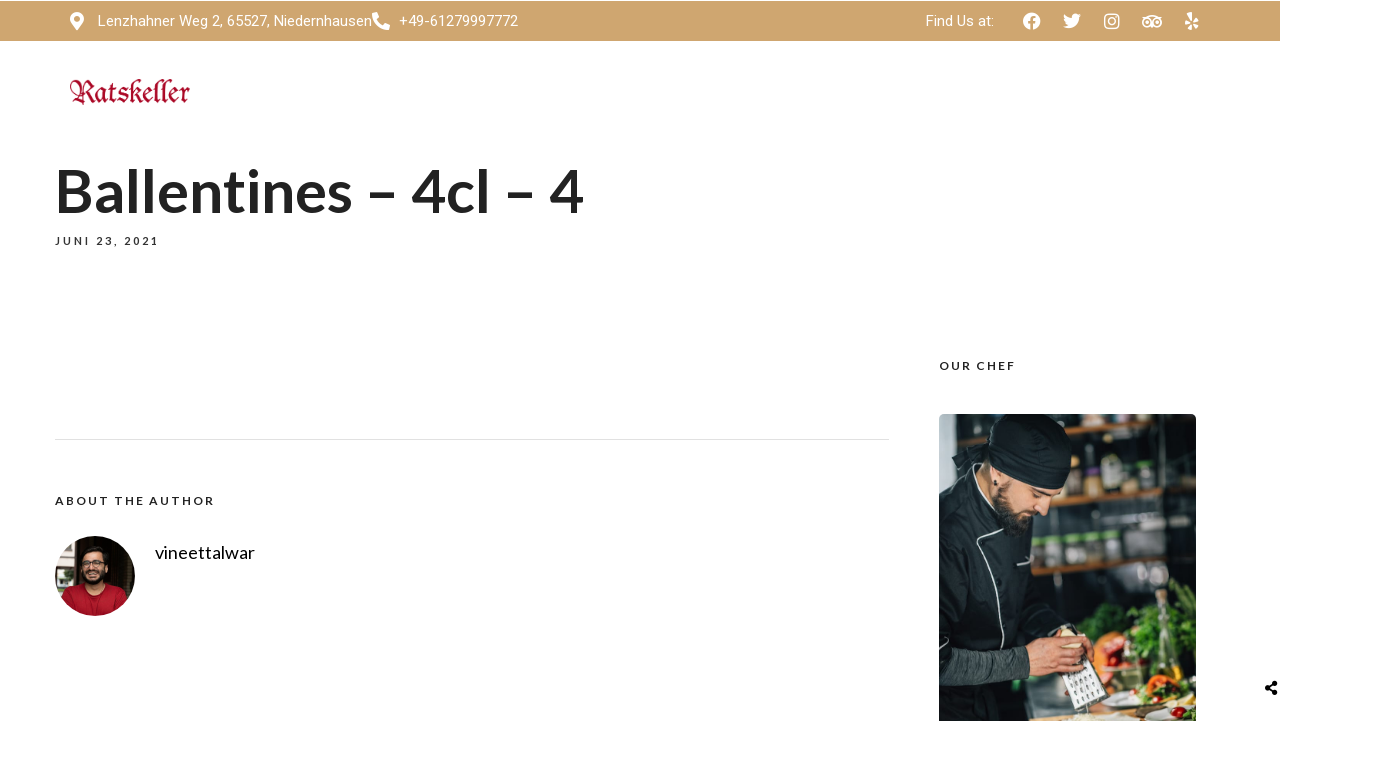

--- FILE ---
content_type: text/html; charset=utf-8
request_url: https://www.google.com/recaptcha/api2/anchor?ar=1&k=6LfBdOoZAAAAAPJNCM68lVijrNbbxQ_rov_C-fYr&co=aHR0cHM6Ly9yYXRza2VsbGVyLW5pZWRlcm5oYXVzZW4uY29tOjQ0Mw..&hl=en&v=TkacYOdEJbdB_JjX802TMer9&size=invisible&anchor-ms=20000&execute-ms=15000&cb=gmbiapmu7xg4
body_size: 45662
content:
<!DOCTYPE HTML><html dir="ltr" lang="en"><head><meta http-equiv="Content-Type" content="text/html; charset=UTF-8">
<meta http-equiv="X-UA-Compatible" content="IE=edge">
<title>reCAPTCHA</title>
<style type="text/css">
/* cyrillic-ext */
@font-face {
  font-family: 'Roboto';
  font-style: normal;
  font-weight: 400;
  src: url(//fonts.gstatic.com/s/roboto/v18/KFOmCnqEu92Fr1Mu72xKKTU1Kvnz.woff2) format('woff2');
  unicode-range: U+0460-052F, U+1C80-1C8A, U+20B4, U+2DE0-2DFF, U+A640-A69F, U+FE2E-FE2F;
}
/* cyrillic */
@font-face {
  font-family: 'Roboto';
  font-style: normal;
  font-weight: 400;
  src: url(//fonts.gstatic.com/s/roboto/v18/KFOmCnqEu92Fr1Mu5mxKKTU1Kvnz.woff2) format('woff2');
  unicode-range: U+0301, U+0400-045F, U+0490-0491, U+04B0-04B1, U+2116;
}
/* greek-ext */
@font-face {
  font-family: 'Roboto';
  font-style: normal;
  font-weight: 400;
  src: url(//fonts.gstatic.com/s/roboto/v18/KFOmCnqEu92Fr1Mu7mxKKTU1Kvnz.woff2) format('woff2');
  unicode-range: U+1F00-1FFF;
}
/* greek */
@font-face {
  font-family: 'Roboto';
  font-style: normal;
  font-weight: 400;
  src: url(//fonts.gstatic.com/s/roboto/v18/KFOmCnqEu92Fr1Mu4WxKKTU1Kvnz.woff2) format('woff2');
  unicode-range: U+0370-0377, U+037A-037F, U+0384-038A, U+038C, U+038E-03A1, U+03A3-03FF;
}
/* vietnamese */
@font-face {
  font-family: 'Roboto';
  font-style: normal;
  font-weight: 400;
  src: url(//fonts.gstatic.com/s/roboto/v18/KFOmCnqEu92Fr1Mu7WxKKTU1Kvnz.woff2) format('woff2');
  unicode-range: U+0102-0103, U+0110-0111, U+0128-0129, U+0168-0169, U+01A0-01A1, U+01AF-01B0, U+0300-0301, U+0303-0304, U+0308-0309, U+0323, U+0329, U+1EA0-1EF9, U+20AB;
}
/* latin-ext */
@font-face {
  font-family: 'Roboto';
  font-style: normal;
  font-weight: 400;
  src: url(//fonts.gstatic.com/s/roboto/v18/KFOmCnqEu92Fr1Mu7GxKKTU1Kvnz.woff2) format('woff2');
  unicode-range: U+0100-02BA, U+02BD-02C5, U+02C7-02CC, U+02CE-02D7, U+02DD-02FF, U+0304, U+0308, U+0329, U+1D00-1DBF, U+1E00-1E9F, U+1EF2-1EFF, U+2020, U+20A0-20AB, U+20AD-20C0, U+2113, U+2C60-2C7F, U+A720-A7FF;
}
/* latin */
@font-face {
  font-family: 'Roboto';
  font-style: normal;
  font-weight: 400;
  src: url(//fonts.gstatic.com/s/roboto/v18/KFOmCnqEu92Fr1Mu4mxKKTU1Kg.woff2) format('woff2');
  unicode-range: U+0000-00FF, U+0131, U+0152-0153, U+02BB-02BC, U+02C6, U+02DA, U+02DC, U+0304, U+0308, U+0329, U+2000-206F, U+20AC, U+2122, U+2191, U+2193, U+2212, U+2215, U+FEFF, U+FFFD;
}
/* cyrillic-ext */
@font-face {
  font-family: 'Roboto';
  font-style: normal;
  font-weight: 500;
  src: url(//fonts.gstatic.com/s/roboto/v18/KFOlCnqEu92Fr1MmEU9fCRc4AMP6lbBP.woff2) format('woff2');
  unicode-range: U+0460-052F, U+1C80-1C8A, U+20B4, U+2DE0-2DFF, U+A640-A69F, U+FE2E-FE2F;
}
/* cyrillic */
@font-face {
  font-family: 'Roboto';
  font-style: normal;
  font-weight: 500;
  src: url(//fonts.gstatic.com/s/roboto/v18/KFOlCnqEu92Fr1MmEU9fABc4AMP6lbBP.woff2) format('woff2');
  unicode-range: U+0301, U+0400-045F, U+0490-0491, U+04B0-04B1, U+2116;
}
/* greek-ext */
@font-face {
  font-family: 'Roboto';
  font-style: normal;
  font-weight: 500;
  src: url(//fonts.gstatic.com/s/roboto/v18/KFOlCnqEu92Fr1MmEU9fCBc4AMP6lbBP.woff2) format('woff2');
  unicode-range: U+1F00-1FFF;
}
/* greek */
@font-face {
  font-family: 'Roboto';
  font-style: normal;
  font-weight: 500;
  src: url(//fonts.gstatic.com/s/roboto/v18/KFOlCnqEu92Fr1MmEU9fBxc4AMP6lbBP.woff2) format('woff2');
  unicode-range: U+0370-0377, U+037A-037F, U+0384-038A, U+038C, U+038E-03A1, U+03A3-03FF;
}
/* vietnamese */
@font-face {
  font-family: 'Roboto';
  font-style: normal;
  font-weight: 500;
  src: url(//fonts.gstatic.com/s/roboto/v18/KFOlCnqEu92Fr1MmEU9fCxc4AMP6lbBP.woff2) format('woff2');
  unicode-range: U+0102-0103, U+0110-0111, U+0128-0129, U+0168-0169, U+01A0-01A1, U+01AF-01B0, U+0300-0301, U+0303-0304, U+0308-0309, U+0323, U+0329, U+1EA0-1EF9, U+20AB;
}
/* latin-ext */
@font-face {
  font-family: 'Roboto';
  font-style: normal;
  font-weight: 500;
  src: url(//fonts.gstatic.com/s/roboto/v18/KFOlCnqEu92Fr1MmEU9fChc4AMP6lbBP.woff2) format('woff2');
  unicode-range: U+0100-02BA, U+02BD-02C5, U+02C7-02CC, U+02CE-02D7, U+02DD-02FF, U+0304, U+0308, U+0329, U+1D00-1DBF, U+1E00-1E9F, U+1EF2-1EFF, U+2020, U+20A0-20AB, U+20AD-20C0, U+2113, U+2C60-2C7F, U+A720-A7FF;
}
/* latin */
@font-face {
  font-family: 'Roboto';
  font-style: normal;
  font-weight: 500;
  src: url(//fonts.gstatic.com/s/roboto/v18/KFOlCnqEu92Fr1MmEU9fBBc4AMP6lQ.woff2) format('woff2');
  unicode-range: U+0000-00FF, U+0131, U+0152-0153, U+02BB-02BC, U+02C6, U+02DA, U+02DC, U+0304, U+0308, U+0329, U+2000-206F, U+20AC, U+2122, U+2191, U+2193, U+2212, U+2215, U+FEFF, U+FFFD;
}
/* cyrillic-ext */
@font-face {
  font-family: 'Roboto';
  font-style: normal;
  font-weight: 900;
  src: url(//fonts.gstatic.com/s/roboto/v18/KFOlCnqEu92Fr1MmYUtfCRc4AMP6lbBP.woff2) format('woff2');
  unicode-range: U+0460-052F, U+1C80-1C8A, U+20B4, U+2DE0-2DFF, U+A640-A69F, U+FE2E-FE2F;
}
/* cyrillic */
@font-face {
  font-family: 'Roboto';
  font-style: normal;
  font-weight: 900;
  src: url(//fonts.gstatic.com/s/roboto/v18/KFOlCnqEu92Fr1MmYUtfABc4AMP6lbBP.woff2) format('woff2');
  unicode-range: U+0301, U+0400-045F, U+0490-0491, U+04B0-04B1, U+2116;
}
/* greek-ext */
@font-face {
  font-family: 'Roboto';
  font-style: normal;
  font-weight: 900;
  src: url(//fonts.gstatic.com/s/roboto/v18/KFOlCnqEu92Fr1MmYUtfCBc4AMP6lbBP.woff2) format('woff2');
  unicode-range: U+1F00-1FFF;
}
/* greek */
@font-face {
  font-family: 'Roboto';
  font-style: normal;
  font-weight: 900;
  src: url(//fonts.gstatic.com/s/roboto/v18/KFOlCnqEu92Fr1MmYUtfBxc4AMP6lbBP.woff2) format('woff2');
  unicode-range: U+0370-0377, U+037A-037F, U+0384-038A, U+038C, U+038E-03A1, U+03A3-03FF;
}
/* vietnamese */
@font-face {
  font-family: 'Roboto';
  font-style: normal;
  font-weight: 900;
  src: url(//fonts.gstatic.com/s/roboto/v18/KFOlCnqEu92Fr1MmYUtfCxc4AMP6lbBP.woff2) format('woff2');
  unicode-range: U+0102-0103, U+0110-0111, U+0128-0129, U+0168-0169, U+01A0-01A1, U+01AF-01B0, U+0300-0301, U+0303-0304, U+0308-0309, U+0323, U+0329, U+1EA0-1EF9, U+20AB;
}
/* latin-ext */
@font-face {
  font-family: 'Roboto';
  font-style: normal;
  font-weight: 900;
  src: url(//fonts.gstatic.com/s/roboto/v18/KFOlCnqEu92Fr1MmYUtfChc4AMP6lbBP.woff2) format('woff2');
  unicode-range: U+0100-02BA, U+02BD-02C5, U+02C7-02CC, U+02CE-02D7, U+02DD-02FF, U+0304, U+0308, U+0329, U+1D00-1DBF, U+1E00-1E9F, U+1EF2-1EFF, U+2020, U+20A0-20AB, U+20AD-20C0, U+2113, U+2C60-2C7F, U+A720-A7FF;
}
/* latin */
@font-face {
  font-family: 'Roboto';
  font-style: normal;
  font-weight: 900;
  src: url(//fonts.gstatic.com/s/roboto/v18/KFOlCnqEu92Fr1MmYUtfBBc4AMP6lQ.woff2) format('woff2');
  unicode-range: U+0000-00FF, U+0131, U+0152-0153, U+02BB-02BC, U+02C6, U+02DA, U+02DC, U+0304, U+0308, U+0329, U+2000-206F, U+20AC, U+2122, U+2191, U+2193, U+2212, U+2215, U+FEFF, U+FFFD;
}

</style>
<link rel="stylesheet" type="text/css" href="https://www.gstatic.com/recaptcha/releases/TkacYOdEJbdB_JjX802TMer9/styles__ltr.css">
<script nonce="dzKmCf3UDJNA3Q8Pw642ZA" type="text/javascript">window['__recaptcha_api'] = 'https://www.google.com/recaptcha/api2/';</script>
<script type="text/javascript" src="https://www.gstatic.com/recaptcha/releases/TkacYOdEJbdB_JjX802TMer9/recaptcha__en.js" nonce="dzKmCf3UDJNA3Q8Pw642ZA">
      
    </script></head>
<body><div id="rc-anchor-alert" class="rc-anchor-alert"></div>
<input type="hidden" id="recaptcha-token" value="[base64]">
<script type="text/javascript" nonce="dzKmCf3UDJNA3Q8Pw642ZA">
      recaptcha.anchor.Main.init("[\x22ainput\x22,[\x22bgdata\x22,\x22\x22,\[base64]/[base64]/[base64]/[base64]/[base64]/[base64]/[base64]/[base64]/[base64]/[base64]/[base64]/[base64]/[base64]/[base64]\\u003d\x22,\[base64]\x22,\x22woHChVjDt8Kqf0/CusOjVR/[base64]/Di3bCksKowprDuAVULl/DvMOoYnMdCsKIXxoewozDtSHCn8KkFGvCr8OFEcOJw5zCm8Ohw5fDncKewo/ClERhwo8/L8KZw7YFwrlfwrjCognDssOObi7CmcOla37DpsOKbXJPHsOIR8KnwrXCvMOlw4rDoV4cJ0DDscKswp5OwovDlmPCg8Kuw6PDmcOZwrM4w7fDisKKSRvDlxhQPS/DuiJ7w65BNmrDvSvCrcKKdSHDtMK5wrAHIRFjG8OYCMKHw43DmcK3wq3CpkU6YlLCgMOOH8KfwoZUZWLCjcKkwo/DoxEBWgjDrMOncsKdwp7Cnz9ewrt9woDCoMOhRMOyw5/CiWDCvSEPw5TDrAxDwrXDscKvwrXChsKkWsOVwqTCrlTCo2rCkXF0w6TDkGrCvcKcDGYMSMOEw4DDlgFjJRHDlsOaDMKUwp3DmTTDsMOOJcOED1FbVcOXbcOEfCc+esOMIsKwwo/CmMKMwqjDoxRIw4Bzw7/DgsOgNsKPW8KMA8OeF8OoU8Krw73DtknCkmPDkmB+KcKHw7jCg8O2wp3DpcKgcsO6wrfDp0MFAirClivDhQNHMsKmw4bDuRnDqWY8LsOrwrtvwoBSQinCk38pQ8KWwoPCm8Ouw4tEa8KROsK2w6x0wqUhwrHDgsK8wpMdTEDCr8K4wps0wo0CO8OdasKhw5/DrjU7Y8O7F8Kyw7zDpMOlVC9Rw53DnQzDnhHCjQNZMFMsGiLDn8O6ESATwoXCjXnCm2jCjcKSwprDmcKPcy/CnAbCmiNhQV/[base64]/w50Cwp3DiCbDjsKqPQt8wr/[base64]/Ck8KWGsKvBMKRCS3ClmYdNcKAw43CtMOwwqATw5LCksKZf8OgZkVVMsKWIwJTaFXCs8K9w5wBwpTDuBjDh8KfYsKEw7kYW8Kuw77CuMKqcB/DvnvCgcKXQcOpw43CjCnCrDY4XsOuLcK3wobDkgjDrMKvwrHClsK9wq0wKhPCtMO/NEEKcsK/wpgzw6M+woTDpHRgw6Z5wqDCm1BqclUdXGfCmMKyIsKjVAZQw5psacKWwq00HsOzwqAdw6nCkCQOEcOZEilYZcKeRDLDlmvChcK7NS7DhjJ5wpQUWm8Zw7fClVLCumx1TFc4w5DCjC5owo8hwpdZwq87fsKow5/CsmPDlMOmwoLDpMOLw6EXJsOzwq91w41qwoZeIMO8HsKvw4DDs8K1wq3DplPCoMOgw5XDkcK8w6B8f2YIwq7CkkrDjcKJb3piQsOOTQ1qw43DhsOqwobDnTZZwoYzw59swr3Dl8KAA1Nww7vClsOpBsOzwpBlNi7DvsOkLj9Aw6pGfMOswo7DuxDDkWnCvcO/[base64]/dU7DpkQDwqYyBMKNQWbCmwZcwqYRwpTCsjfDscOBw51cw4wDw7UvXzrDm8Omwo1jW25gwrLChB7CnsOJN8OFccObwpzCpi1WMiVcXhLCo1nDmgvDiEfDkEMbWSAHSMKWAxDCpG3CpXzDlsKtw7XDksO9NMKZwrY+LMOmHcO/wqvCqE3CpTVLE8KowrU+AlNybkskBcOoHkHDuMOJw7QZw5R7wqtpHgPDvTrCkcOtw5rCn0gww6TCsGRXw6jDvSPCmCAOPx3DkMKmw5HCn8KRwohFw5vDvDjCosOiw7vCl2DChSbCqcOmbhEwK8Okw4cCwq3DhVkVw6BYwpA9OMKAw6xuVH/[base64]/w4sAUcK5w7TCi8O5YHFnw6NmGcO2T2/DisKcwqFPEMOTcEHDhMKRBMKbdkgtV8KoNiMFIVczwo3DicOmHMO9wqtwWCvCj2HDhcKZSAMfwoMYGcO7LUTDkMKxUzp8w4nDhsKsGUNoPsKDwpxXPyR9H8KOd3DCoknDvGh+fWTCsToEw6xXwr4fDDgUfXvDscOnwqdnRcO8ACJrMMKFW29Gwq4twr/DjExxQW7DqC3Do8KBFMKEwpLCglFeb8OiwqhyfMOeMAjDqyswIkdVIk/[base64]/QsKmwpfCgMKoakDCmRUsXDoTO2bChUkJMjPDh1bDuEpiO0/CucOywpLDusKawr/Cq21Sw4zCgsKZwr8aAcOzHcKsw5Qdw4ZYw5LDssKawoBSXFtoQcOIXGQXwr1VwpRycS9jawrCvHHCpMKMwp9gODUxwoHCgcOuw78Cw7XCssOpwossZMOLHXTDkzkCUW/Do3vDvMO4wpMIwrhXejpqwpzCiAVmWmd6YsONwprDnBDDgMKRCcOBCTpSeGLCnxjCr8OxwqPChD3Cl8KqOcKuw751wr/DtcOTw7oHN8KkAsOEw6DDryNkFETDiX/ChyzCg8K7IMKsKXI5woNHIH/[base64]/[base64]/Dv8OIY3vDrXY5cMO7GETDisOlHMKcCyVoWBHDucKbdydLw6zCllfCjcOJcljDgcOeNS1zw6dcwoE5w78ww4dlasOaLl/Du8KyFsOgckdrwp/[base64]/[base64]/MBUdL8OhZcOFwrDDkEUKQsOMFzNOI0NdDTE/w6TCqMKbw69Lw4FnYR89QcKjw4JBw5E4w5/Cvwtdwq/Ci00/w73CnDpqWDwmXll/TGMVw6QzRMKZecKDMwPDmkHCl8Kgw7E2bG7DuH56wqHCv8KCwpnDtsKUw53DnMO7w44rw5XCiTfCscKoZ8KBwqdOw4lTw4sLGMO/ZWrDvDRSw6TCt8KiYQLCvTBuwpUjPMKkw4fDrlHCj8KpThnCtcKRACLDpsOUYTvCoWfCukUAMMORw4AwwrLCkyjCtcKEw7/Do8OCbsKewr5kw5DCs8OMwqZ0wqXCrsKHasKbw44uUsOzZlp0w7vCnsKSwq82TmTDpUPCryMYYH1Nw47ChsORwqTCvMK0TMKyw6XDiwoWBcK6wqtCwqnCgsKSBAzCrsKvw57CuTIiw4fClVZWwqMwesK+w6YwWcOYbMKTccOUOsOAwpjCly/CvcOxcWEQPkXDt8ODVMK/IUg9ZTAOw5dewoJ2acOPw682cRlTZ8OQXcO0w7HDoCHCgMO+w6bDqCfDgGrDvcKJLcKtwpldBsOdR8KoTk3Du8OSwqHCuFBhwqHCk8KMBC3CpMKdwoTCrFTDlsOxdDY5w6sZe8OPwo8BwojDtxbDnWo+XMOGwoQvH8KhfELDqgMQw7LCo8OOfsKLwo/ChAnDpcOLO2nChz/[base64]/CgMOjwp1HworCjlPClMOcXMOMTHnDhsOzC8KnAcOMw7Qiw5tqw7tWSEjCoR3CvAnClMOvBFprFXrCm2o3wq8jbhjCgcOhYB0XOMKzw6x0w7bCmkDDqsKlw5Rvw5HDoMKtwpQyA8O5w5Y/w4/DuMOqLXrCvTrDtsOEwq9nSCvClMOkfyzDpcOHCsKhQyNEWMKQwpHDrMKXG1LDsMO2wrAuW2fDn8O3aAnCtsK6cyTDl8KEwqhBwpzDkAjDuQNbw7kYMMOtwoRjwqNgIcO/fxUUN0tnWMO6Tz06SMO0wp4LeC/ChRzCoQsfSS0vw6nCksKEQcKawrtKDsK4w6wGVgvCmWLCrnZMwpROw7HCkT3Cs8Kqw7/Dtl/Cpg7CkwoZZsOPV8K6woUKUXDDssKMGMKZw5nCvC0gwovDoMKkZSF+wpt8Z8Kow7AOw4jDmAHCpFXDv37CnjQnw5EcBAfCkzfCnsKsw4MXfy7Dr8OnWx8CwqXChsKtw53DrEp5bcKDw7Zaw7gGYsO1K8ORX8K8wpwWacObAMKiRcOHwo7ClsK0fhQPVB9wLB1bwrh/w63DkcKufsOCcgrDgMOJYkYhBsOUBcOUw7zCjcKaaENNw6/CqxbDs2zCvcO4wo3DtBhNw4YtNBnCvmHDn8KKwp1TNmgIKB/DiXfCkx3DgsKnV8K0wo3Ch3F/wpbChcObZ8KqOcOMw5FOCMO9M2UlCsOPw4BEKD5UAsO8w59PJkBVw7HDmkMDwoDDksKoCcO9Z1XDl1NkT0/[base64]/[base64]/DmSsYw6VDBcOSwpUGw6HCtUgyw47DpsKcw7Z/P8KRw5vCoFvDp8K/w5p/[base64]/wpplIsK1d8O7wpNFHUkSQ8OcwpklEighOyfCoC7DqcOSZsO+w6JfwqNgQ8O9wposF8Ouw5sYHgPCisKPYsOOw6vDtsOuwpTCgg3DmMOBw7xTIcO9C8OJZiLCqyjCsMOaM0LDr8KjOcKsM23DoMO2BjIfw5PDoMKRB8O6HnnCpS3DtMKZwo/DhG0OflQDwqgYwoECworCoH7DjcKPwrbDuTQNBzUowpEAVTQ4YyrCgcObK8OrHHhuWh7DrMKENnXDlsK9V3DDj8OwJ8Ofwo0AwqImYBLChMKiwpHCpsOSw4XDscOuw7DCvMO9wp3DnsOqSMOQcSTCkXHDkMOga8O6wq4pDzRpNXrDvgMSTWXCtR8Lw4cYOn17LMK7wp/DgMO9w67CpGbDmFHCg2ZmQcOLeMOtwpxTJ1LCi3xGw4pawojCoh9MwqfCkiLDu0oCWxDDnj/[base64]/CsHZ7DU4QQcKPXMOdbgzCm3TCp0UuBgZXw53ChGk1c8KPEMOOZD/[base64]/CoMKpw6HDhF4lEjXCjcOSwrt3KkhuScOUw6fCvsODT38Zw6HCl8OlwrvCrcK7w51sAMKqecKtw78aw6nDjlpdcyBxN8OtakXCkcOkKXZMw6XDj8K3wo9JNi/CjSfCgcO9EsOnczfCjhZHw6MYH3nDrMOfX8KIQn5WTsKmOGJ7wpc0w7nCvMOVRhHCpClIw6XDosKRw6Quwp/[base64]/[base64]/CnMOvExtxw5pqOyfDn8K1w6t3w7U6IsK1w5FXw4/CqcOGw51NA3QkCCfCnMKBS0zChcKsw7DDuMKaw5sABMO4YnIYUgPDkcOZwptrNWHCkMOhwoRCSARjwrkcP2jDnCPCgWcew7TDoELCmMK0IcKHw7UZw5UPfhA1Qg9xw6HCrQpDw6TDpQTDjgQ4Th/[base64]/Ct2LCsgpsUWYdHSfCrcK3w7B9w7bDhBDDkMOywplew6PChcKIN8K3dMO8MRDCjDM+w4PDs8O6wrfDqcOdMMOSJA4zwqhZG2jDg8OxwoA/w7LDpETCoVnCj8O4JcOrw7ESwo9PfnDDtVjDjQNhSTDCimDDgMOFERXDk3h2wpHChsOjw4DDjWMjw6oSBlfCnnZfwo/DksOaIMO1YydtPkbCo3jCvsOnwr7Ck8OfwpPDv8OKwo5aw6zClMOSdzIZw4NkwpHCtyvDiMOIwoxSbsOlw6U+PcOpw64Nw7ZWOU/[base64]/JMO4Tk3Ch23CqMKod3BgGcKIBsOGGjMkY8OlMsONT8KtCMObFztDB0IfQ8OUDyYKZTvDpXFqw5pqTAZEYMOOQ3rCjVJdw7BWw4NedHxIw47CgcOzPUVewqx/w5pHw7fDoQLDg1vDgMKDYSHCoGbCjcOeJsKiw5MqbcKqGRbDmcKew5rCg2nDn1PDkkkQwo/CrkPDmcOpYMOkUzp4GHbCtMORwrdmw7V7w7xIw4vCp8KEcsKudsK2wql/[base64]/Dp8ObwqPCqynCv8OgwqkHw6fDrsKsw4Q1FDTCncKaT8KDPcKtEMOlEsK2UMKAfB1GUhrCiEHCg8OuS0fClsKmw7HCgcKyw57DpC7DrxRCw6/CoVwvAhbDuX1mwrPCp3jCiDsEYS3DtSN/I8KWw44VHwnCjMOQLcOiwpzCocK6wp/[base64]/CmGbDksKnLsONHsKaw7k8BWAOwpxkwo3DsMOWwp98w4JMGlEDDRTCpMKCbMKjw4HDqsOow6dWw7g6VcK3RH/Do8KUwpzCsMKEwokzDMKwYTbCnsKZwpHDiGZeAMODDgzDgCXCosK2ATgOw7ZDTsKow5PDnyAoB1Y2wqPCvizCjMOUw7fCtBHCp8OrEjTDpHw+w5RKw5LCmBPDrsOjwo/Dm8KZNxt6FMO2Ui42w4jDv8O9OjAow78PwpPCrcKabkc7HsO4wqAAP8KaJSY2w5rDicOuwrZWZcODS8KewqQ9w5MCe8O8w4Zuw6rCmcO5RnHCs8KiwphZwo58w5DDvsK/JGEfHMOSX8O3Lm3DgynDqcKlwowuwrlmwpLCrWEITnfChcKEwqXDusK+w4rDqwoLHEoiwpotw6DCn3NyEV/CkH7Dm8O+w5nDlTrChsOoVFDClsKaGB3Dt8ORw6E/VMOpw7DCpH3Dt8OfIsKue8KMwqjDgEfCisKXW8O1w7XDiid1w4BZUMO9wo/[base64]/UVDDk8OjbVBSwqdqwpIuPcKjw4rDlMOMN8OvwpUhFcOfwq7CsjnDkip+Zg58dsKvwqg/w74qVHEgwqTCumzCkcOgCcO3WTzCi8K/[base64]/DvMOWJMODwq8Uw5QCwr4zwp3DsxLCjMOmw4w2w7XDksKqw6tFJj/[base64]/[base64]/U8KrfnnDmxR4SHLDssK3w5p6dcKIU8KTwpQrT8O8w5VIG28TwprDtcKZNEXDgMOTwoXDgcKWaChUw5tFODVJKQ3DlC5rZn1bwpHDj1dhT2BXecKFwqPDqcKew7zDpWdYCRrCjMOWCsK9AsOLw7/CvD8uw5c0WH7CmnQQwo/ChCAjwqTDtQLCscO/eMKAw4A3wodcw4Qswox9w4B0w5bCtm0XFMOiKcO1WVLDhU7CjB5+cWEyw5gkw6UHw58rw7Fow4rCisK+UcK6w77CoBJTw4YzwpTChDs5wpRBw77CrMO2BknCriFWH8O7wrZ6w5swwrvCrn/DkcO3w7gzOmt3w5wDw4B2wqoWEycrwqHDrsKpKcOmw5rCs0VMwrcRXhRKw5vCt8KDw6hMw7fDrR4Vw5bDvClWdMOhT8O/[base64]/Cpn8PI8OPPcOlTnksw6jDlSl9w5oGCQ4XMHYVM8KMb0ILw7cQwqnCoAIxTyjCqyDCgMKVdlQEw6BMwqRwE8ODM3ZQw7TDucK4w6YYw7vDlUfDoMOBPzokWxI5wok8GMKXw4DDjUETwqLCvRQoYD/DuMORw4HCp8O/wqo7woPDojdzwqjCosOmFsKBwow5w4bDhTHDicOjIClNBcKOwpc0Z2oSw5IKYhJAEcOmD8OGw5/[base64]/[base64]/DsUFgwpNgw6Azw4bDjA1XeijDpcKXwowCwp7DhsKuw5tETlFgwpXCo8Ojwo7DgsK7wqUTXsK1w7zDmcKWYMOTAsOBDSZxIsOlw4/CjjQtwrrDoV44w4xZw5TDrjpOT8K+JcKTBcOnO8Obw5UpIsOwIA/Dm8OAOsK7w5ctVm3DusK+wqHDgCnDqicSdV1KNUk/wrnDkUjDmRbDlMONcmLDph7CqFTDmTHDkMKCwrsSw6sBKVpbwprDnA5tw6HCtMOgw5/Dg0wTwp3DlS0MdGB9w5h7f8O1wrvCgnvDumHDgsO4w6IAwploYsOmw7zCrR81w75pGVsfwqAeAxYldWpewqJFfMKzEcKBBFULf8KjdSnCuXfCkR7DucKwwrPCisKXwqR/woFuYcOzV8O1HDYhwr9cwr1VPB7DsMO+I1lmw4zDpWnCqjHChELCsB3DhcOsw6lVwoJyw5ZuajzCimjDgDbDoMKVKiQcVsORXGccRmrDl18dMwTCiXhwI8OxwrITBRkqTDPDtMKtHVJkwrPDqw/[base64]/Co2k8FMK3wqFMJsOjw68nTl4Iw5HCgMKHUcK7wovDk8OKAcKyRyLDvcOSw4luwrDDgcO5w73Cs8KGGMOUNjxiw7lIR8OTecKTaV0kwrQuKl7DpkQILWgow4PCh8KZwrR4wqnCjsOtBxLChBPDv8K4TMO5wpnCt2TCksK4FMKSF8KLdGp+wr0qTMKWU8OaKcKbwqnCuy/Cu8OCw44KLcKzPV7CuB9lwrUtFcOHFQoYN8O3woAADwHCvDXDjUfCuVLCkzF9w7Uvw4rDvQ3CqS8FwrNCw4DCuRPDn8KnVUXCsUjCtsOBw77DlMKICkPDrMK2w6I/wrLDpcKmw7HDijxWcxkbw5ZAw48bDgDClkVQw6HCp8OfTC9DMsOEwq7CjHwlw6Rjc8OvwpkeQU3Crl/DhcOTT8OWeEsEPsK/wr0NwqrCgQB2IGUaDAJYwrXDgXMew5wvwqUdPGLDlsOywobDrCQqY8KWN8KBwrM6HSdFw7Q5PsKCZ8KZZ2sLFTHDsMKPwonCksKaVcOWw4DCoA8DwpXDjcKaG8KawrxJwqXDiQcEwrPCncOlTMOSH8KTwr7CksKlAsOUwpxow4rDjsKtTRgZw6XCm0Bgw6x/[base64]/Dvz3Dg8K+w7zDv8OyJsKaRsOEEzwdwqXCq3/CojXDiFYhw7sAw5bCjsOBw61FLMKZRsOOw5bDocKzY8KkwrnCjAbDsV7CoxrCi2Vbw6RwSsKgw7JjV3cqwrjDqF0/Qj7DnHPCs8Ovc3Mrw7bCtWHDu0wrw6l9wqTCicOAwpB8ZMKfBMK1UMOHw4h9wrbCuTcLI8O8FsKTwojCqMKkwrfCu8KpK8KzwpHCocOFwpzCgMKNw4onw5Jwbi0cLcKLw77CmMOoBH0HGlAGwp8lBn/CmcOhEMOiwobCrsOvw6/DkcOgPcOtXCzDq8KVRcOBWRrCt8OPwrpKw4rDucOPwrjDqSjCp0rCi8KbZyjDpnbDqWtrwpfCisOrw6Avw6rCkMKMHMK0wq3CjMKdwoB6acKmw7vDqUfDkF7Dsw/DoDHDhsK1ScKpwozDrMO7woPDscKCw6bDiXLDvcKXGsOYaRPCmMOqN8Kyw5MkBE9fCcO7RMK/cxclUkDDgsOHw5DCiMOcwrwDw44qOyzDm1nDnG/DusOrwqTDlmMVw7FDWT4Tw5vDjzPDrANOBjLDlzhJw5/DuBXDo8KawrDDqmjCpMO8w5l6wpINwrZAwoXCjcOKw5TCnRFCOjhYQzQTwpzDpsObwqDCmcKmw6jDpUPCtBYUQQJxacKzJHjDg3E2w4XCpMKqKcOpwptYI8KvwqjClMKYwpMDw7PCusO3w6PDncKRVMKtcjfDnMKjwonCpWDDkRjDrcKkw6LDkhF7wp0fw7Fswr/DjcOZXQV5bQHCrcKAcTbCusKYw4TDgSYQwqvDkHXDpcO5wrfDnGLCniwqLFA1wpfDhWrCiUNMecO9woYfGRLDqTglRsORw6nDn1Rjwq/[base64]/CoV0Ww6J1wqgOEy/Dj8KgBkgQUztGwqHDgh1qwrPDu8K5WnjCmMKCw6jDs17Din7CmsKVwrvCgcKIw4wtb8OnwrrCkV7Cm3fDrGLCiQg5wopNw47DgQzDkgwrWsKwfsKzwqN7w59tFiTCjj1Iwrp/GcKMMwt+w4cpw7VVwpQ+w5PDg8Ozw6DDn8KAwrg5wolyw4jCksOzUjvCjsOxHMOFwpNLZcKsVDk2w54ew6jCiMKhDS5Kwq4mwoTCkBJSwrptQx4CcsOUNTPCpMK+wrnCsX/DmRkEUTwdL8OBE8KkwpnDpnt6dnLDq8OuMcO/dnhHM1ptw4HCm203MWdew5nDqsOCw4B3wqHDv3QVaAcJwq7DoCodwrfDqcOOw5RZw6wvLiLCu8OIbMKXw4gjIsKMw6ZWdR/Dr8OWZ8K8asOjZ0nCvGzCjiTDkkjCo8K+CMKzcMOHEnPCpiXDiCTCksOwwrPCsMK1w4Yyb8K9w5hnPizDrnfCvDjCl17DpVYsXVHCksO8w6nDvcOOwqzCt2JccF7CtgNVYcK2w5vChcKNwoLDvx/DswxcT0IMdGp5VwrDmGzCjcOawofCjMKDVcOkwr7Dk8O+P03DpmzDlVLDr8OROMOjw5XDp8Kgw4zDgsKjDxVXwqF+wrfDtHtAwpnCncO7w41hw6Fow5nCisKteSrDl3/CosOCwr87w7w2bMKPw53CiXLDssOZwqDDkMO0ZBLDhcOUw6TDihjCqMKdD0vCjmwKw7DCpMOOwp0IHcO8w6XDk0dCwqBFw4LDhMO1ZsOPNinCr8O7UEHDniA9wofCuAo1wrdFw4QGFWnDpnMNw69LwqgTwqVhwoRywoVSUG/DlnfDh8Kzwp3Co8Oew7EVw4ESwqRKwpLDpsOiEzROw6A0wrlIwq7CpkHCq8OjecKfcEfCs30yesOhXA1/RMKXw5nDogPCkFdQw49Sw7TDvsO1wqN1HcKzw5Epw6paMUcCw6tFf3cJw7HDgEvDucOKE8OFM8O3GHEdQhVmwp/CnsKwwqJ6UMKnwo4nw6ZKw7fCgMKFSwxrKAPCmsOFw6PDklrDrsODE8KoFMOFAgXCqsKbPMOCHsKzGg/[base64]/CvsKUw6NVAMO+w6HDhAMtwpPDlMORw4TDgcK6wpVVw7/ClXHDnB3CocOKwo3CsMO7w4jCiMOWwpbCtsKjbkg0NsKkw7xXwqsYaWjCqXzCo8KRwrLDh8ORb8KhwpPCn8OAJEw3Ei4oV8KMXsOAw4TDmE7CoTc2wrnCoMK0w4/[base64]/EGzCun5pBMOle8KnWsKpB1HCp05uwqrDvsKhCBTDvHMJb8OHYMK3wpkeU1vDnghWwoXCmy5Wwr3DoA4VecK7VsOsMlbCm8OVwp7DkAzDmlMpIcOUw7fDnMO1KxjCmsKJO8OHw5R9YEDDkChww6TDli4Mw7Jnw7N4w7vCtsK3wq/CtDUjwqjDlx4WPcK7cxYCTMO/H2t2woAaw7UjLjfDpXjCisOpw69ew5DDnMOfw6xhw7RZw55zwpfClMOuT8OMFhlEOy7Ct8KEwqonwo/DscKGw60WaQBzcWAWw6VDe8O2w7EaYMKyTAsewpnCusOEwp/[base64]/Dj8O9ckPDjThaFXZtXMKCdBQAwpU1wrDDtG11w47Dl8Klw6zCgAEsE8KIwrrDrsO2wppxwqorAmY8QyzCqwvDk3/[base64]/DucONfEIXOALDiMKmw6PDi2LCncOATsOrBmHDtMKGJ27CtS5iHC9ya8KNwqjClcKFw6zDui0+CMKsA37CsmwSwqVgwr/CtMK2MA5uGMKyfcOoWUnDp3fDhcOYJDxQS1EpwqjDkV/CilrCtxPCvsOfHsK/F8Ksw4nCpcO6PCNzwp3CvcO6OwFiw5zDrsOuwpXDtcOPIcKZdl4Sw4tWwrEdwqnDlMOKwo4hA3PCpsKuw75+egsXwocqCcKeei7CqlJfXUZpw7ZkbcOnQcOVw44mw5hDKsKTRGpDw658woDDvsKbdElxw6HCssKrwoDDucOwN3fDn2EXw7TDvQIcQcOVE087Rl/DpBzCikZCw7IlYkE3wrVwaMOAVyREw7nDnDHCvMKbwpNqwqzDgMOTwrzCvxcwGcKcwp7Ci8KKYcK2diXCgTzCuGnDnMOgTMK2w4Mzw6TDtxJQwpo2woHCh3pGw7nDoUXCrcOUwr/DpMOsKMO+dT1SwqbDj2cQEMKVw4oMwqx8wpllBxMzSsKZw5N/[base64]/ChsK+w6EAw6YmwoXDhnBNwpXCuQzCscKCw7VxXjN/[base64]/wqLDvl06wrXCusOGW8KJw4vDp8KdExQtwp/CmX4CNsOaw4xSe8ODw7U0S21sYMO7DsKpRnLCpxx7wqUMw7LDpcKRw7EYS8O+wprCi8KZwpPChC3Dr1Qxw4jClMODw4DDn8OYWsOkwpgtOyhWLMKNwr7DoTJDZx7CjcOAGFR9wqzCsCNMwpkfbMK/[base64]/CvzrCgTlQUMOyw7HCkVnCjcORScOfY8K3wqURwrElM3sdw7jCrnbCr8KaHsOuw6lyw7NYEcOqwoBewqDCkAR7LQYgb0Rjw6leUsKxwpBrw5nCpMOawrsWw73DhmbDlcKZwo/DrmfDpicmwqgyClXCslsGw47CtRDCgjnCpsOawo3ClMKTCMOEwp5IwqAeXFdQel5qw5Maw4jDtEXDlMOKw5XCm8K7woLCi8K+eRMBDhI4dnY9Az7DgcKXwpZSwp5vYsOgbcOxw5fCrsONNcOzwrfCiXAOB8OfPm/Cl3sPw7bDv1jClG0ya8OcwodRw7fCmm4+LjHDq8O1wpU5BMOBw4rDs8OYDcOVwrUHYw7DqUnDgAdjw4vCsAVvXsKCAH3Dtw9mw716bsKlLsKqN8K8S0oawqkHwoNrwrcVw5Rxw7/DqA0mfn04PMKFw79mNMOlwr/DmMOwG8KEw6TDoSAeA8OxM8KWX3jDkHp5woRjw6/Cv31hSxFWw6nCpn4mwpArE8OeAsK6FSAXBz9lworCln94wpHCsEnCqk7DhsKoVlfCoVFdFcO+w691w6MnAcO6CBUGS8OFVMKHw71iw6YwOjlqdcOhw63CsMOuJcKCOzHCocKYKsKcwonDisOUw5gPw4TDu8Opwrh/EzUjwpDDn8O5WWvDg8OvW8O3wrcpB8K2WExPPwfDvsKzEcKswqnCmcKQSi/[base64]/DmMOwDEPCt8K+w50Ow4oNw6AWYcO3w6p9w58sAinDpzjCjcK5w4M8w44cw4vCrMKbBcKgQR3DncOcBMKqAmTCjcKEFQ7Dv1wHSDXDgyzDiX8RR8OTN8K5wqDDrMK0OsK7wqUxwrQ9TGE3wrYxw4bCs8OOf8KHw4kOwqkxD8K8wrjCgsO1wooMCsK8w6ZTwrvChm/CicOfw5LCncKZw6ZCasKMRcOOwp7DshXCtsKBwpU+diU9cETCmcKrTV4FBcKqf2vCuMOBwr3CpBkyw5/Do0jCi0HCsAJRCcKwwrbDrX9NwrTDkB9owrrDoVHDj8K1f30VwoLCt8KowonDn0LDrsOAG8OTcVoJECBNSsO5w7nDjUNfYQrDtcOWwpDDo8KhZ8OYw5FfaAzDrMOceCc/[base64]/[base64]/worClcOFbUAPBMONwq/DuUwsw5nCtF/DpDR/w7Y0NDkKwp7DhmNrIz/Dtzcww7XCoyjDlyY0w5BqCMO1w6zDq1vDo8KPw5VMwpjDsUoNwqwTQcOlVMOZW8KZckXDjxl6M1ceMcOdByQWw7fChE3DuMKzw4fCq8K1fTcKw49nw49Yfnwlw4vDrhrCt8KPGEjCtC/Cpx3CmcOZO384CVg1wpHCk8OXKMK/wpPCssKPKMKnX8O9SyTCncOmEnzDpMOrFQZpw7M3aAQpwrN9wqwBIsO8w4w4wpXDicKQwplmFlHChA1rKnDDuXvDr8KEw5bDkcOiasOkwozDh31hw7sQaMKsw4hUeVPCtMK/fMK/wpEPwr9YR1BpJsO0w6XDmcOFcsOiD8KKw7LCpkEAw5TCkMKCYcKdMx7Dsm0swpLCpMKJwrrDv8O9w7pAA8Kmw7IXNcOjHxoZwonDlwcWGEZxMBXDvGrDjUNaYjPDrcOfw5NpYMKzIR5Mw5RpUsO7wqQiw5vCg3EbdcOswrtqUsK/woElbktCw6sVwq8LwrDDrsKGw4HDo3Bjw4Eew4rDmyYqTcONwolIXMKpHhbCuTbDnRk9UsK6bn7Cth1sHsKXJMKiw4PCrwLDg30Jwo8zwplJw7V5w57DkMK0w7LDlcK5ZB7DlzgYA2dNEEYGwpNhwqIuwpJ4w55wGCXCnR/CnMKxwqU2w4tHw6TCmGkPw47ClwPDhMKxw4TCpAvDihLCtcOzIj9BJcOSw5Viwq3CsMO/wpYqwoV2w41zH8OEwp3DjsKjEFHCn8OxwqAdw77DtS4uw7jDs8KgJVYfTxPCshNxbsKfc0LDocKqwpzCm3LCnsO0w7TDisKTw4cqM8KTQ8KYXMOfw7vDuR9Ywop4w7jCmUk4T8KCR8OZIS3CrmVEZcK9woPCm8OsKgZbfk/DsBjCuXjCjTlnNcO5G8OjAkzDtVjDgQrCkHfDlsOzKMOFworCp8Otw7d5PiDDmcOHAMOvwpfCssKxPMKneilORmvDscOpF8OIBFQMw7lzw6vDjm41w5bDqMKdwrIkw7c1VWMHEwNOwqFkwpnCt30qfcKvwrDCjQASBCLDrShdJMOXdcKTUz/DicOEwrgrKcObJBcAw7clwonCgMOkMQTCnELCh8OXC24rw73CgcKjw6jCmsOkwqfCk1knw6DDmhfDtsOrRVYDYR4BwpDCscOMw6XChMONw4sqKhknaVlMwrfCklPDtHbCpMOkw4jDnMKTEm/DokzDhcO5w7rDgMOTwpk8NRfCsDgtRQbClcO9N2XCvWrDnMKCwq/DolgmQTVmwr7DknrCljZ0Mk5ww5XDvgt6WD9iHcOeR8OlPSjDicKpV8O8w4UHZEdswrLCvMO+L8KhNysJGcKQw6PCrhfCsXY6wrbDvcO4wqDCqcOpw6TCvMKhwoUOw77Cm8KXAcKCwpTCsSsmwqYpcXrCpMKww5XDo8KXMsODbU/[base64]/DvBvDli8WCcOnwq5NwoEXQcK9YMKhwoLDlWsVdCt+UGnDhXTDuG3Cg8Otwo/Dn8KyNcKCBwNCw5DCm3gCM8Ohw4rCmER3GFXCrlNrwqdeVcK+BGLCgsOuEcKJNGdYflArGsOmVCbCg8KuwrQDVSJlwobCvGEewr7DsMO8ZgA5dTdBw4t2wojCl8OYw4nCjxTDpsOoDsOAwrPCtT7DtGDDnV5aKsOxDSTDqcK+MsOdwpBGw6fCoB/Cq8O4wptEw7U/wpDCkVsnQ8OnNyoiwqtQw55Dw73CuBZ2W8Kdw71+wovDssORw6DCujEPHnPDjcK0woA5w6/CiXN8WcO6IsK+w5pGwq4wYATDgsOgwqnDpWF4w57Cgxxtw6XDl1R8wp7Dm0t5wpphOh7CmGjDo8OCwq3CrMKawpBXw7nCi8KhWkfDt8KnJcKiwphRwqEvw6XCvyUGwqIqwozDqAhuw5/[base64]/Cg8KdQAjDksKjKzkoL8K3ecOMwprDuzTDm8KJw6bDpMOrwo/DhlF6BwQIwp49RBLDksKhw6Usw5UOw6QHwpPDj8KVLQcNw4how6rChUTDh8KZHsOPFcOmwobDoMKYVXIQwqEofFUNH8KDw7TCmRXDr8K7w7ATS8K7VEB9w47CpVjDrCLDs0fCu8O+woUzC8Oqwr/[base64]/[base64]/Dl27DjztSOkfDoGAUBitYH8KaXcOvw7gBwpVdw5jDlB4Pw6YNwrPDmwjCosKJwr/DtsOyPMOyw6lPwoxEFldBNcOJw4tOw5LDrsOHwpLDlnbDssOgGhdbVcKxN0Z1dwY/[base64]/[base64]/Cr3FSa8KqSsKDYkXCklrCrzRJaMOHJ8K/wovCtGpww6rCvcKUwrpoGDzCmnhyGWHCiwwkw5HDplLCjDnCq3JZw590w7DCv35jNUkWf8KVPHQeX8ONwp5dwoc9wpQRwphaMw3DghcrLcO8eMOSw4bDq8OKwp/ClBIvCMOrw5AnC8OJIndmU14+w5o7wpRZw6zCicOrIsKFw7zDjcO6HQQLewnDg8Opw4Jyw5Jfwr7DmyDCncKvwo5mwpnDpDrChcOsLAARKHrCmMOgSiBMw4TDnBfDg8OEw7ZSbgEGwolkCcKqaMKvwrAAwq9nAcKBw7/Do8OAM8KTw6JKIyvCqHNhFsOGYCHCqSUuwpXCiWFXw41ePcK0SUjCui/Dl8OLeEXDnmMlwoN2c8KhBcKdVVMAanjCpWXCoMKEEnHCvlnCuERXA8O3w5omw6fDjMKgdCg4JGgTRMK8w7LDgMKUwpHDiFA/w6Q0UCvCjcOPD2XDgcOCwqsKNsOhwrTCjkMvXMK2Rl7DtyrDh8KHVDVUw6RhR0jDkQILwpzCggfCgVliw55/w5PDk3oNLMOZcMKtwoUywocOwq45wpvDkcKswqPCniHDuMOKQAnDkMOhFcKoNU7DrhJxw4sDIcKiw6fCn8Opw5M7wrBYwowxaC3DtEzCtBFcw4fDicKScMOmGwJswoshwrnCo8KTwq/Ch8K/w63CnMK1wppnw4QgCCgnwqM0csOIw4/DvFBnPhQXdcOcwpTDpsOcNGHDvUPDpj9dFMKWw7bDicKGworDvnc3woDCoMOpRcKkwqU7HFXCg8OlSQAFw53DsxXDmRIGwotpKUJfYkvDs0/CvMKeJyXDkMKNwp8sa8OCwr/ChsOOw6bChcOiwq3CqX3CpXnDl8Oed0PCicOqVDvDksOywqfCjE3Cm8KSAg3CsMKQfcK4wpvCk0/DpixXw5MpPHrDmMOrA8K6ecOfUcOxAMKLwpEGYXTCkTLDncKNE8K+w7bDtSzDj2B7w5fCgsOJwq7CqMK5YRLDkQ\\u003d\\u003d\x22],null,[\x22conf\x22,null,\x226LfBdOoZAAAAAPJNCM68lVijrNbbxQ_rov_C-fYr\x22,0,null,null,null,0,[21,125,63,73,95,87,41,43,42,83,102,105,109,121],[7668936,474],0,null,null,null,null,0,null,0,null,700,1,null,0,\[base64]/tzcYADoGZWF6dTZkEg4Iiv2INxgAOgVNZklJNBoZCAMSFR0U8JfjNw7/vqUGGcSdCRmc4owCGQ\\u003d\\u003d\x22,0,0,null,null,1,null,0,1],\x22https://ratskeller-niedernhausen.com:443\x22,null,[3,1,1],null,null,null,1,3600,[\x22https://www.google.com/intl/en/policies/privacy/\x22,\x22https://www.google.com/intl/en/policies/terms/\x22],\x22rY4Fr7rRvbOV9K2+v7tljIDS6S0525hbeuelvA+a8ew\\u003d\x22,1,0,null,1,1764158456936,0,0,[34,131,160],null,[50,177,55],\x22RC-GuDdshKcEFw2-Q\x22,null,null,null,null,null,\x220dAFcWeA5A4ZiZyXPvcF_Bncum5BBsEEXm8ThNJYD7IXwODfexdHnlyw9Hr9WreZLnNcYycvnOcvQSTOvJHgnay3caBxR_FwpgKw\x22,1764241256874]");
    </script></body></html>

--- FILE ---
content_type: text/css
request_url: https://ratskeller-niedernhausen.com/wp-content/uploads/grand-restaurant/custom-css.css
body_size: 408
content:
�      �T�n�0��-�� � ��]Shч�EQ+q--�C�諂��+%q����B����1C��q����t��m���r���m�!��t���#{�`<�����!qhIAkX�Otyr��c�>�ߍ�|b��/��7�?	;M'��&?p��g��|b;�.�R���Ys���Kn�=l
��RAg1T�1n�������`_�����5���-1ėT�������aY�kPkvUR������W�B¶����&��`9L��:�
p}�O�H
m�AC:�"GC��#�DÕ�P���k;'���(��}��shZc[T�b���+�|���;�`R�p�ή���U1]d�(��e���6����aI3�w�m���0��<��JD}������1��fh��oH����Z�.<�8��v�d�\l�vp��qk0�t�� R������g��I��~g�n�5����bl�+�� b�:��E��]G�gy��r��t  

--- FILE ---
content_type: text/css
request_url: https://ratskeller-niedernhausen.com/wp-content/uploads/elementor/css/post-4066.css
body_size: 1580
content:
.elementor-4066 .elementor-element.elementor-element-07a3ee8 > .elementor-container > .elementor-column > .elementor-widget-wrap{align-content:center;align-items:center;}.elementor-4066 .elementor-element.elementor-element-07a3ee8:not(.elementor-motion-effects-element-type-background), .elementor-4066 .elementor-element.elementor-element-07a3ee8 > .elementor-motion-effects-container > .elementor-motion-effects-layer{background-color:#CFA670;}.elementor-4066 .elementor-element.elementor-element-07a3ee8{transition:background 0.3s, border 0.3s, border-radius 0.3s, box-shadow 0.3s;}.elementor-4066 .elementor-element.elementor-element-07a3ee8 > .elementor-background-overlay{transition:background 0.3s, border-radius 0.3s, opacity 0.3s;}.elementor-4066 .elementor-element.elementor-element-d99594d > .elementor-element-populated{padding:2px 0px 2px 0px;}.elementor-widget-icon-list .elementor-icon-list-item > .elementor-icon-list-text, .elementor-widget-icon-list .elementor-icon-list-item > a{font-family:var( --e-global-typography-text-font-family ), Sans-serif;font-weight:var( --e-global-typography-text-font-weight );}.elementor-4066 .elementor-element.elementor-element-a0a072f .elementor-icon-list-icon i{color:#FFFFFF;transition:color 0.3s;}.elementor-4066 .elementor-element.elementor-element-a0a072f .elementor-icon-list-icon svg{fill:#FFFFFF;transition:fill 0.3s;}.elementor-4066 .elementor-element.elementor-element-a0a072f .elementor-icon-list-item:hover .elementor-icon-list-icon i{color:#FFFFFF;}.elementor-4066 .elementor-element.elementor-element-a0a072f .elementor-icon-list-item:hover .elementor-icon-list-icon svg{fill:#FFFFFF;}.elementor-4066 .elementor-element.elementor-element-a0a072f{--e-icon-list-icon-size:18px;--icon-vertical-offset:0px;}.elementor-4066 .elementor-element.elementor-element-a0a072f .elementor-icon-list-item > .elementor-icon-list-text, .elementor-4066 .elementor-element.elementor-element-a0a072f .elementor-icon-list-item > a{font-size:15px;}.elementor-4066 .elementor-element.elementor-element-a0a072f .elementor-icon-list-text{color:#FFFFFF;transition:color 0.3s;}.elementor-4066 .elementor-element.elementor-element-a0a072f .elementor-icon-list-item:hover .elementor-icon-list-text{color:#FFFFFF;}.elementor-4066 .elementor-element.elementor-element-f86daf0.elementor-column > .elementor-widget-wrap{justify-content:flex-end;}.elementor-4066 .elementor-element.elementor-element-f86daf0 > .elementor-element-populated{padding:2px 0px 2px 0px;}.elementor-4066 .elementor-element.elementor-element-9a1ebf8{width:auto;max-width:auto;--e-icon-list-icon-size:14px;--icon-vertical-offset:0px;}.elementor-4066 .elementor-element.elementor-element-9a1ebf8 > .elementor-widget-container{margin:0px 20px 0px 0px;}.elementor-4066 .elementor-element.elementor-element-9a1ebf8 .elementor-icon-list-item:not(:last-child):after{content:"";height:60%;border-color:#FFFFFF9E;}.elementor-4066 .elementor-element.elementor-element-9a1ebf8 .elementor-icon-list-items:not(.elementor-inline-items) .elementor-icon-list-item:not(:last-child):after{border-block-start-style:solid;border-block-start-width:1px;}.elementor-4066 .elementor-element.elementor-element-9a1ebf8 .elementor-icon-list-items.elementor-inline-items .elementor-icon-list-item:not(:last-child):after{border-inline-start-style:solid;}.elementor-4066 .elementor-element.elementor-element-9a1ebf8 .elementor-inline-items .elementor-icon-list-item:not(:last-child):after{border-inline-start-width:1px;}.elementor-4066 .elementor-element.elementor-element-9a1ebf8 .elementor-icon-list-icon i{transition:color 0.3s;}.elementor-4066 .elementor-element.elementor-element-9a1ebf8 .elementor-icon-list-icon svg{transition:fill 0.3s;}.elementor-4066 .elementor-element.elementor-element-9a1ebf8 .elementor-icon-list-item > .elementor-icon-list-text, .elementor-4066 .elementor-element.elementor-element-9a1ebf8 .elementor-icon-list-item > a{font-size:15px;}.elementor-4066 .elementor-element.elementor-element-9a1ebf8 .elementor-icon-list-text{color:#FFFFFF;transition:color 0.3s;}.elementor-4066 .elementor-element.elementor-element-9a1ebf8 .elementor-icon-list-item:hover .elementor-icon-list-text{color:#FFFFFF;}.elementor-4066 .elementor-element.elementor-element-88842bd{--grid-template-columns:repeat(0, auto);width:auto;max-width:auto;--icon-size:18px;--grid-column-gap:1px;--grid-row-gap:0px;}.elementor-4066 .elementor-element.elementor-element-88842bd .elementor-widget-container{text-align:center;}.elementor-4066 .elementor-element.elementor-element-88842bd .elementor-social-icon{background-color:#02010100;}.elementor-4066 .elementor-element.elementor-element-88842bd .elementor-social-icon i{color:#FFFFFF;}.elementor-4066 .elementor-element.elementor-element-88842bd .elementor-social-icon svg{fill:#FFFFFF;}.elementor-4066 .elementor-element.elementor-element-cf02c63 > .elementor-container > .elementor-column > .elementor-widget-wrap{align-content:center;align-items:center;}.elementor-4066 .elementor-element.elementor-element-cf02c63{padding:30px 0px 30px 0px;}.elementor-4066 .elementor-element.elementor-element-5af11fd > .elementor-element-populated{padding:0px 0px 0px 0px;}.elementor-widget-image .widget-image-caption{font-family:var( --e-global-typography-text-font-family ), Sans-serif;font-weight:var( --e-global-typography-text-font-weight );}.elementor-4066 .elementor-element.elementor-element-0405a32{width:auto;max-width:auto;text-align:left;}.elementor-4066 .elementor-element.elementor-element-0405a32 img{width:120px;}.elementor-bc-flex-widget .elementor-4066 .elementor-element.elementor-element-2702dcf.elementor-column .elementor-widget-wrap{align-items:center;}.elementor-4066 .elementor-element.elementor-element-2702dcf.elementor-column.elementor-element[data-element_type="column"] > .elementor-widget-wrap.elementor-element-populated{align-content:center;align-items:center;}.elementor-4066 .elementor-element.elementor-element-2702dcf.elementor-column > .elementor-widget-wrap{justify-content:flex-end;}.elementor-4066 .elementor-element.elementor-element-2702dcf > .elementor-element-populated{padding:0px 0px 0px 0px;}.elementor-4066 .elementor-element.elementor-element-23ac9c0{width:auto;max-width:auto;}.elementor-4066 .elementor-element.elementor-element-23ac9c0 .themegoods-navigation-wrapper .nav li > a{font-family:"Lato", Sans-serif;font-size:15px;font-weight:600;letter-spacing:0px;color:#FFFFFF;}.elementor-4066 .elementor-element.elementor-element-23ac9c0 .themegoods-navigation-wrapper .nav li.arrow > a:after{line-height:3.3em;}.elementor-4066 .elementor-element.elementor-element-23ac9c0 .themegoods-navigation-wrapper .nav > li{margin:0px 20px 0px 20px;}.elementor-4066 .elementor-element.elementor-element-23ac9c0 .themegoods-navigation-wrapper .nav{text-align:left;}.elementor-4066 .elementor-element.elementor-element-23ac9c0 .themegoods-navigation-wrapper .nav li ul.sub-menu li a{font-family:"Lato", Sans-serif;font-size:15px;font-weight:600;letter-spacing:0px;}.elementor-4066 .elementor-element.elementor-element-23ac9c0 .themegoods-navigation-wrapper .nav li ul.sub-menu li{padding:7px 20px 7px 20px;}.elementor-4066 .elementor-element.elementor-element-23ac9c0 .themegoods-navigation-wrapper .nav li ul.sub-menu{text-align:left;border-radius:5px;background:#FFFFFF;}.elementor-4066 .elementor-element.elementor-element-23ac9c0 .themegoods-navigation-wrapper .nav li .elementor-megamenu-wrapper .elementor-section{border-radius:5px;}.elementor-4066 .elementor-element.elementor-element-23ac9c0 .themegoods-navigation-wrapper .nav li > a:hover{color:#CFA670;}.elementor-4066 .elementor-element.elementor-element-23ac9c0 .themegoods-navigation-wrapper .nav ul li > a:before, .elementor-4066 .elementor-element.elementor-element-23ac9c0 .themegoods-navigation-wrapper div .nav li > a:before{background-color:#CFA670;}.elementor-4066 .elementor-element.elementor-element-23ac9c0 .themegoods-navigation-wrapper .nav > li.current-menu-item > a, .elementor-4066 .elementor-element.elementor-element-23ac9c0 .themegoods-navigation-wrapper .nav > li.current-menu-parent > a, .elementor-4066 .elementor-element.elementor-element-23ac9c0 .themegoods-navigation-wrapper .nav > li.current-menu-ancestor > a, .elementor-4066 .elementor-element.elementor-element-23ac9c0 .themegoods-navigation-wrapper .nav li ul:not(.sub-menu) li.current-menu-item a, .elementor-4066 .elementor-element.elementor-element-23ac9c0 .themegoods-navigation-wrapper .nav li.current-menu-parent  ul li.current-menu-item a{color:#CFA670;}.elementor-4066 .elementor-element.elementor-element-23ac9c0 .themegoods-navigation-wrapper .nav > li.current-menu-item > a:before, .elementor-4066 .elementor-element.elementor-element-23ac9c0 .themegoods-navigation-wrapper .nav > li.current-menu-parent > a:before, .elementor-4066 .elementor-element.elementor-element-23ac9c0 .themegoods-navigation-wrapper .nav > li.current-menu-ancestor > a:before, .elementor-4066 .elementor-element.elementor-element-23ac9c0 .themegoods-navigation-wrapper .nav li ul:not(.sub-menu) li.current-menu-item a:before, .elementor-4066 .elementor-element.elementor-element-23ac9c0 .themegoods-navigation-wrapper .nav li.current-menu-parent  ul li.current-menu-item a:before{background-color:#CFA670;}.elementor-4066 .elementor-element.elementor-element-23ac9c0 .themegoods-navigation-wrapper .nav li ul li a{color:#000000;}.elementor-4066 .elementor-element.elementor-element-23ac9c0 .themegoods-navigation-wrapper .nav li ul li a:hover{color:#CFA670;}.elementor-4066 .elementor-element.elementor-element-23ac9c0 .themegoods-navigation-wrapper .nav li ul li a:before, .elementor-4066 .elementor-element.elementor-element-23ac9c0 .themegoods-navigation-wrapper .nav li ul li > a:before{background-color:#CFA670;}.elementor-4066 .elementor-element.elementor-element-23ac9c0 .themegoods-navigation-wrapper .nav li ul > li.current-menu-item > a, .elementor-4066 .elementor-element.elementor-element-23ac9c0 .themegoods-navigation-wrapper .nav li ul > li.current-menu-parent > a, .elementor-4066 .elementor-element.elementor-element-23ac9c0 .themegoods-navigation-wrapper .nav li ul > li.current-menu-ancestor > a, .elementor-4066 .elementor-element.elementor-element-23ac9c0 .themegoods-navigation-wrapper .nav li ul li ul:not(.sub-menu) li.current-menu-item a, .elementor-4066 .elementor-element.elementor-element-23ac9c0 .themegoods-navigation-wrapper .nav li ul li.current-menu-parent  ul li.current-menu-item a, .elementor-4066 .elementor-element.elementor-element-23ac9c0 .themegoods-navigation-wrapper .nav li.current-menu-parent ul > li.current-menu-item > a{color:#CFA670;}.elementor-4066 .elementor-element.elementor-element-23ac9c0 .themegoods-navigation-wrapper .nav li ul > li.current-menu-item > a:before, .elementor-4066 .elementor-element.elementor-element-23ac9c0 .themegoods-navigation-wrapper .nav li ul > li.current-menu-parent > a:before, .elementor-4066 .elementor-element.elementor-element-23ac9c0 .themegoods-navigation-wrapper .nav li ul > li.current-menu-ancestor > a:before, .elementor-4066 .elementor-element.elementor-element-23ac9c0 .themegoods-navigation-wrapper .nav li ul li ul:not(.sub-menu) li.current-menu-item a:before, .elementor-4066 .elementor-element.elementor-element-23ac9c0 .themegoods-navigation-wrapper .nav li ul li.current-menu-parent  ul li.current-menu-item a:before{background-color:#CFA670;}.elementor-widget-button .elementor-button{font-family:var( --e-global-typography-accent-font-family ), Sans-serif;font-weight:var( --e-global-typography-accent-font-weight );}.elementor-4066 .elementor-element.elementor-element-ad54075 .elementor-button{background-color:#02010100;font-size:15px;font-weight:900;letter-spacing:0px;fill:#FFFFFF;color:#FFFFFF;border-style:solid;border-width:2px 2px 2px 2px;border-color:#FFFFFF;border-radius:5px 5px 5px 5px;}.elementor-4066 .elementor-element.elementor-element-ad54075 .elementor-button:hover, .elementor-4066 .elementor-element.elementor-element-ad54075 .elementor-button:focus{background-color:#CFA670;color:#FFFFFF;border-color:#CFA670;}.elementor-4066 .elementor-element.elementor-element-ad54075{width:auto;max-width:auto;}.elementor-4066 .elementor-element.elementor-element-ad54075 > .elementor-widget-container{margin:0px 0px 0px 20px;}.elementor-4066 .elementor-element.elementor-element-ad54075 .elementor-button:hover svg, .elementor-4066 .elementor-element.elementor-element-ad54075 .elementor-button:focus svg{fill:#FFFFFF;}.elementor-4066 .elementor-element.elementor-element-98d4aa2{width:auto;max-width:auto;}.elementor-4066 .elementor-element.elementor-element-98d4aa2 > .elementor-widget-container{margin:3px 0px 0px 20px;}.elementor-4066 .elementor-element.elementor-element-98d4aa2 .elementor-icon-wrapper{text-align:center;}.elementor-4066 .elementor-element.elementor-element-98d4aa2.elementor-view-stacked .elementor-icon{background-color:#FFFFFF;}.elementor-4066 .elementor-element.elementor-element-98d4aa2.elementor-view-framed .elementor-icon, .elementor-4066 .elementor-element.elementor-element-98d4aa2.elementor-view-default .elementor-icon{color:#FFFFFF;border-color:#FFFFFF;}.elementor-4066 .elementor-element.elementor-element-98d4aa2.elementor-view-framed .elementor-icon, .elementor-4066 .elementor-element.elementor-element-98d4aa2.elementor-view-default .elementor-icon svg{fill:#FFFFFF;}.elementor-4066 .elementor-element.elementor-element-98d4aa2 .elementor-icon{font-size:18px;}.elementor-4066 .elementor-element.elementor-element-98d4aa2 .elementor-icon svg{height:18px;}body.elementor-page-4066:not(.elementor-motion-effects-element-type-background), body.elementor-page-4066 > .elementor-motion-effects-container > .elementor-motion-effects-layer{background-color:#000000;}@media(max-width:1024px){.elementor-4066 .elementor-element.elementor-element-d99594d > .elementor-element-populated{padding:0px 0px 0px 20px;}.elementor-4066 .elementor-element.elementor-element-a0a072f{--e-icon-list-icon-size:16px;}.elementor-4066 .elementor-element.elementor-element-f86daf0 > .elementor-element-populated{padding:0px 10px 0px 0px;}.elementor-4066 .elementor-element.elementor-element-88842bd{--icon-size:16px;}.elementor-4066 .elementor-element.elementor-element-cf02c63{padding:30px 20px 30px 20px;}}@media(max-width:1024px) and (min-width:768px){.elementor-4066 .elementor-element.elementor-element-d99594d{width:60%;}.elementor-4066 .elementor-element.elementor-element-f86daf0{width:40%;}}@media(max-width:767px){.elementor-4066 .elementor-element.elementor-element-d99594d{width:100%;}.elementor-4066 .elementor-element.elementor-element-d99594d > .elementor-element-populated{margin:0px 0px 0px 0px;--e-column-margin-right:0px;--e-column-margin-left:0px;padding:10px 0px 10px 0px;}.elementor-4066 .elementor-element.elementor-element-f86daf0.elementor-column > .elementor-widget-wrap{justify-content:center;}.elementor-4066 .elementor-element.elementor-element-88842bd > .elementor-widget-container{margin:0px 0px 0px 0px;padding:0px 0px 0px 0px;}.elementor-4066 .elementor-element.elementor-element-cf02c63{padding:25px 0px 25px 0px;}.elementor-4066 .elementor-element.elementor-element-5af11fd{width:70%;}.elementor-4066 .elementor-element.elementor-element-5af11fd > .elementor-element-populated{padding:0px 0px 0px 20px;}.elementor-4066 .elementor-element.elementor-element-2702dcf{width:30%;}.elementor-4066 .elementor-element.elementor-element-2702dcf > .elementor-element-populated{padding:0px 20px 0px 0px;}}

--- FILE ---
content_type: text/css
request_url: https://ratskeller-niedernhausen.com/wp-content/uploads/elementor/css/post-5408.css
body_size: 1283
content:
.elementor-5408 .elementor-element.elementor-element-c597a2e:not(.elementor-motion-effects-element-type-background), .elementor-5408 .elementor-element.elementor-element-c597a2e > .elementor-motion-effects-container > .elementor-motion-effects-layer{background-color:#FFFFFF;}.elementor-5408 .elementor-element.elementor-element-c597a2e{transition:background 0.3s, border 0.3s, border-radius 0.3s, box-shadow 0.3s;padding:20px 40px 10px 40px;}.elementor-5408 .elementor-element.elementor-element-c597a2e > .elementor-background-overlay{transition:background 0.3s, border-radius 0.3s, opacity 0.3s;}.elementor-5408 .elementor-element.elementor-element-a6187d4:not(.elementor-motion-effects-element-type-background) > .elementor-widget-wrap, .elementor-5408 .elementor-element.elementor-element-a6187d4 > .elementor-widget-wrap > .elementor-motion-effects-container > .elementor-motion-effects-layer{background-image:url("https://ratskeller-niedernhausen.com/wp-content/uploads/2021/06/vorspeise_Samosa.jpg");background-position:center center;background-repeat:no-repeat;background-size:cover;}.elementor-bc-flex-widget .elementor-5408 .elementor-element.elementor-element-a6187d4.elementor-column .elementor-widget-wrap{align-items:flex-end;}.elementor-5408 .elementor-element.elementor-element-a6187d4.elementor-column.elementor-element[data-element_type="column"] > .elementor-widget-wrap.elementor-element-populated{align-content:flex-end;align-items:flex-end;}.elementor-5408 .elementor-element.elementor-element-a6187d4.elementor-column > .elementor-widget-wrap{justify-content:center;}.elementor-5408 .elementor-element.elementor-element-a6187d4 > .elementor-element-populated, .elementor-5408 .elementor-element.elementor-element-a6187d4 > .elementor-element-populated > .elementor-background-overlay, .elementor-5408 .elementor-element.elementor-element-a6187d4 > .elementor-background-slideshow{border-radius:5px 5px 5px 5px;}.elementor-5408 .elementor-element.elementor-element-a6187d4 > .elementor-element-populated{transition:background 0.3s, border 0.3s, border-radius 0.3s, box-shadow 0.3s;margin:0px 20px 0px 0px;--e-column-margin-right:20px;--e-column-margin-left:0px;padding:200px 0px 20px 0px;}.elementor-5408 .elementor-element.elementor-element-a6187d4 > .elementor-element-populated > .elementor-background-overlay{transition:background 0.3s, border-radius 0.3s, opacity 0.3s;}.elementor-widget-heading .elementor-heading-title{font-family:var( --e-global-typography-primary-font-family ), Sans-serif;font-weight:var( --e-global-typography-primary-font-weight );}.elementor-5408 .elementor-element.elementor-element-b75a555{width:100%;max-width:100%;text-align:center;}.elementor-5408 .elementor-element.elementor-element-b75a555 > .elementor-widget-container{background-color:#FFFFFF;margin:0px 10px 0px 10px;padding:10px 0px 10px 0px;border-radius:5px 5px 5px 5px;}.elementor-5408 .elementor-element.elementor-element-b75a555 .elementor-heading-title{font-family:"Lato", Sans-serif;font-size:16px;font-weight:900;color:#000000;}.elementor-5408 .elementor-element.elementor-element-20b4cb0:not(.elementor-motion-effects-element-type-background) > .elementor-widget-wrap, .elementor-5408 .elementor-element.elementor-element-20b4cb0 > .elementor-widget-wrap > .elementor-motion-effects-container > .elementor-motion-effects-layer{background-image:url("https://ratskeller-niedernhausen.com/wp-content/uploads/2021/07/tandoor_grilled_meat-2233729.jpg");background-position:center center;background-repeat:no-repeat;background-size:cover;}.elementor-bc-flex-widget .elementor-5408 .elementor-element.elementor-element-20b4cb0.elementor-column .elementor-widget-wrap{align-items:flex-end;}.elementor-5408 .elementor-element.elementor-element-20b4cb0.elementor-column.elementor-element[data-element_type="column"] > .elementor-widget-wrap.elementor-element-populated{align-content:flex-end;align-items:flex-end;}.elementor-5408 .elementor-element.elementor-element-20b4cb0.elementor-column > .elementor-widget-wrap{justify-content:center;}.elementor-5408 .elementor-element.elementor-element-20b4cb0 > .elementor-element-populated, .elementor-5408 .elementor-element.elementor-element-20b4cb0 > .elementor-element-populated > .elementor-background-overlay, .elementor-5408 .elementor-element.elementor-element-20b4cb0 > .elementor-background-slideshow{border-radius:5px 5px 5px 5px;}.elementor-5408 .elementor-element.elementor-element-20b4cb0 > .elementor-element-populated{transition:background 0.3s, border 0.3s, border-radius 0.3s, box-shadow 0.3s;margin:0px 10px 0px 10px;--e-column-margin-right:10px;--e-column-margin-left:10px;padding:200px 0px 20px 0px;}.elementor-5408 .elementor-element.elementor-element-20b4cb0 > .elementor-element-populated > .elementor-background-overlay{transition:background 0.3s, border-radius 0.3s, opacity 0.3s;}.elementor-5408 .elementor-element.elementor-element-ede776c{width:100%;max-width:100%;text-align:center;}.elementor-5408 .elementor-element.elementor-element-ede776c > .elementor-widget-container{background-color:#FFFFFF;margin:0px 10px 0px 10px;padding:10px 0px 10px 0px;border-radius:5px 5px 5px 5px;}.elementor-5408 .elementor-element.elementor-element-ede776c .elementor-heading-title{font-family:"Lato", Sans-serif;font-size:16px;font-weight:900;color:#000000;}.elementor-5408 .elementor-element.elementor-element-6533b91:not(.elementor-motion-effects-element-type-background) > .elementor-widget-wrap, .elementor-5408 .elementor-element.elementor-element-6533b91 > .elementor-widget-wrap > .elementor-motion-effects-container > .elementor-motion-effects-layer{background-image:url("https://ratskeller-niedernhausen.com/wp-content/uploads/2021/07/suppe_tomatoes.jpg");background-position:center center;background-repeat:no-repeat;background-size:cover;}.elementor-bc-flex-widget .elementor-5408 .elementor-element.elementor-element-6533b91.elementor-column .elementor-widget-wrap{align-items:flex-end;}.elementor-5408 .elementor-element.elementor-element-6533b91.elementor-column.elementor-element[data-element_type="column"] > .elementor-widget-wrap.elementor-element-populated{align-content:flex-end;align-items:flex-end;}.elementor-5408 .elementor-element.elementor-element-6533b91 > .elementor-element-populated, .elementor-5408 .elementor-element.elementor-element-6533b91 > .elementor-element-populated > .elementor-background-overlay, .elementor-5408 .elementor-element.elementor-element-6533b91 > .elementor-background-slideshow{border-radius:5px 5px 5px 5px;}.elementor-5408 .elementor-element.elementor-element-6533b91 > .elementor-element-populated{transition:background 0.3s, border 0.3s, border-radius 0.3s, box-shadow 0.3s;margin:0px 10px 0px 10px;--e-column-margin-right:10px;--e-column-margin-left:10px;padding:200px 0px 20px 0px;}.elementor-5408 .elementor-element.elementor-element-6533b91 > .elementor-element-populated > .elementor-background-overlay{transition:background 0.3s, border-radius 0.3s, opacity 0.3s;}.elementor-5408 .elementor-element.elementor-element-241a1a8{width:100%;max-width:100%;text-align:center;}.elementor-5408 .elementor-element.elementor-element-241a1a8 > .elementor-widget-container{background-color:#FFFFFF;margin:0px 10px 0px 10px;padding:10px 0px 10px 0px;border-radius:5px 5px 5px 5px;}.elementor-5408 .elementor-element.elementor-element-241a1a8 .elementor-heading-title{font-family:"Lato", Sans-serif;font-size:16px;font-weight:900;color:#000000;}.elementor-5408 .elementor-element.elementor-element-6406500:not(.elementor-motion-effects-element-type-background) > .elementor-widget-wrap, .elementor-5408 .elementor-element.elementor-element-6406500 > .elementor-widget-wrap > .elementor-motion-effects-container > .elementor-motion-effects-layer{background-image:url("https://ratskeller-niedernhausen.com/wp-content/uploads/2021/06/biryani_plate-scaled.jpg");background-position:top left;background-repeat:no-repeat;background-size:cover;}.elementor-bc-flex-widget .elementor-5408 .elementor-element.elementor-element-6406500.elementor-column .elementor-widget-wrap{align-items:flex-end;}.elementor-5408 .elementor-element.elementor-element-6406500.elementor-column.elementor-element[data-element_type="column"] > .elementor-widget-wrap.elementor-element-populated{align-content:flex-end;align-items:flex-end;}.elementor-5408 .elementor-element.elementor-element-6406500 > .elementor-element-populated, .elementor-5408 .elementor-element.elementor-element-6406500 > .elementor-element-populated > .elementor-background-overlay, .elementor-5408 .elementor-element.elementor-element-6406500 > .elementor-background-slideshow{border-radius:5px 5px 5px 5px;}.elementor-5408 .elementor-element.elementor-element-6406500 > .elementor-element-populated{transition:background 0.3s, border 0.3s, border-radius 0.3s, box-shadow 0.3s;margin:0px 0px 0px 20px;--e-column-margin-right:0px;--e-column-margin-left:20px;padding:200px 0px 20px 0px;}.elementor-5408 .elementor-element.elementor-element-6406500 > .elementor-element-populated > .elementor-background-overlay{transition:background 0.3s, border-radius 0.3s, opacity 0.3s;}.elementor-5408 .elementor-element.elementor-element-bf0ad29{width:100%;max-width:100%;text-align:center;}.elementor-5408 .elementor-element.elementor-element-bf0ad29 > .elementor-widget-container{background-color:#FFFFFF;margin:0px 10px 0px 10px;padding:10px 0px 10px 0px;border-radius:5px 5px 5px 5px;}.elementor-5408 .elementor-element.elementor-element-bf0ad29 .elementor-heading-title{font-family:"Lato", Sans-serif;font-size:16px;font-weight:900;color:#000000;}.elementor-5408 .elementor-element.elementor-element-47dc22a:not(.elementor-motion-effects-element-type-background), .elementor-5408 .elementor-element.elementor-element-47dc22a > .elementor-motion-effects-container > .elementor-motion-effects-layer{background-color:#FFFFFF;}.elementor-5408 .elementor-element.elementor-element-47dc22a{transition:background 0.3s, border 0.3s, border-radius 0.3s, box-shadow 0.3s;padding:10px 40px 20px 40px;}.elementor-5408 .elementor-element.elementor-element-47dc22a > .elementor-background-overlay{transition:background 0.3s, border-radius 0.3s, opacity 0.3s;}.elementor-5408 .elementor-element.elementor-element-5931ad9:not(.elementor-motion-effects-element-type-background) > .elementor-widget-wrap, .elementor-5408 .elementor-element.elementor-element-5931ad9 > .elementor-widget-wrap > .elementor-motion-effects-container > .elementor-motion-effects-layer{background-image:url("https://ratskeller-niedernhausen.com/wp-content/uploads/2021/07/maincourse_chicken_malai_gravy.jpg");background-position:center center;background-repeat:no-repeat;background-size:cover;}.elementor-bc-flex-widget .elementor-5408 .elementor-element.elementor-element-5931ad9.elementor-column .elementor-widget-wrap{align-items:flex-end;}.elementor-5408 .elementor-element.elementor-element-5931ad9.elementor-column.elementor-element[data-element_type="column"] > .elementor-widget-wrap.elementor-element-populated{align-content:flex-end;align-items:flex-end;}.elementor-5408 .elementor-element.elementor-element-5931ad9.elementor-column > .elementor-widget-wrap{justify-content:center;}.elementor-5408 .elementor-element.elementor-element-5931ad9 > .elementor-element-populated, .elementor-5408 .elementor-element.elementor-element-5931ad9 > .elementor-element-populated > .elementor-background-overlay, .elementor-5408 .elementor-element.elementor-element-5931ad9 > .elementor-background-slideshow{border-radius:5px 5px 5px 5px;}.elementor-5408 .elementor-element.elementor-element-5931ad9 > .elementor-element-populated{transition:background 0.3s, border 0.3s, border-radius 0.3s, box-shadow 0.3s;margin:0px 10px 0px 10px;--e-column-margin-right:10px;--e-column-margin-left:10px;padding:200px 0px 20px 0px;}.elementor-5408 .elementor-element.elementor-element-5931ad9 > .elementor-element-populated > .elementor-background-overlay{transition:background 0.3s, border-radius 0.3s, opacity 0.3s;}.elementor-5408 .elementor-element.elementor-element-10d5095{width:100%;max-width:100%;text-align:center;}.elementor-5408 .elementor-element.elementor-element-10d5095 > .elementor-widget-container{background-color:#FFFFFF;margin:0px 10px 0px 10px;padding:10px 0px 10px 0px;border-radius:5px 5px 5px 5px;}.elementor-5408 .elementor-element.elementor-element-10d5095 .elementor-heading-title{font-family:"Lato", Sans-serif;font-size:16px;font-weight:900;color:#000000;}.elementor-5408 .elementor-element.elementor-element-d46d3f3:not(.elementor-motion-effects-element-type-background) > .elementor-widget-wrap, .elementor-5408 .elementor-element.elementor-element-d46d3f3 > .elementor-widget-wrap > .elementor-motion-effects-container > .elementor-motion-effects-layer{background-image:url("https://ratskeller-niedernhausen.com/wp-content/uploads/2021/07/raita-and-chutneys_multiplechutney.jpg");background-position:center center;background-repeat:no-repeat;background-size:cover;}.elementor-bc-flex-widget .elementor-5408 .elementor-element.elementor-element-d46d3f3.elementor-column .elementor-widget-wrap{align-items:flex-end;}.elementor-5408 .elementor-element.elementor-element-d46d3f3.elementor-column.elementor-element[data-element_type="column"] > .elementor-widget-wrap.elementor-element-populated{align-content:flex-end;align-items:flex-end;}.elementor-5408 .elementor-element.elementor-element-d46d3f3.elementor-column > .elementor-widget-wrap{justify-content:center;}.elementor-5408 .elementor-element.elementor-element-d46d3f3 > .elementor-element-populated, .elementor-5408 .elementor-element.elementor-element-d46d3f3 > .elementor-element-populated > .elementor-background-overlay, .elementor-5408 .elementor-element.elementor-element-d46d3f3 > .elementor-background-slideshow{border-radius:5px 5px 5px 5px;}.elementor-5408 .elementor-element.elementor-element-d46d3f3 > .elementor-element-populated{transition:background 0.3s, border 0.3s, border-radius 0.3s, box-shadow 0.3s;margin:0px 10px 0px 10px;--e-column-margin-right:10px;--e-column-margin-left:10px;padding:200px 0px 20px 0px;}.elementor-5408 .elementor-element.elementor-element-d46d3f3 > .elementor-element-populated > .elementor-background-overlay{transition:background 0.3s, border-radius 0.3s, opacity 0.3s;}.elementor-5408 .elementor-element.elementor-element-2e3395d{width:100%;max-width:100%;text-align:center;}.elementor-5408 .elementor-element.elementor-element-2e3395d > .elementor-widget-container{background-color:#FFFFFF;margin:0px 10px 0px 10px;padding:10px 0px 10px 0px;border-radius:5px 5px 5px 5px;}.elementor-5408 .elementor-element.elementor-element-2e3395d .elementor-heading-title{font-family:"Lato", Sans-serif;font-size:16px;font-weight:900;color:#000000;}.elementor-5408 .elementor-element.elementor-element-701b691:not(.elementor-motion-effects-element-type-background) > .elementor-widget-wrap, .elementor-5408 .elementor-element.elementor-element-701b691 > .elementor-widget-wrap > .elementor-motion-effects-container > .elementor-motion-effects-layer{background-image:url("https://ratskeller-niedernhausen.com/wp-content/uploads/2021/07/naan_brown_brot.jpg");background-position:center center;background-repeat:no-repeat;background-size:cover;}.elementor-bc-flex-widget .elementor-5408 .elementor-element.elementor-element-701b691.elementor-column .elementor-widget-wrap{align-items:flex-end;}.elementor-5408 .elementor-element.elementor-element-701b691.elementor-column.elementor-element[data-element_type="column"] > .elementor-widget-wrap.elementor-element-populated{align-content:flex-end;align-items:flex-end;}.elementor-5408 .elementor-element.elementor-element-701b691.elementor-column > .elementor-widget-wrap{justify-content:center;}.elementor-5408 .elementor-element.elementor-element-701b691 > .elementor-element-populated, .elementor-5408 .elementor-element.elementor-element-701b691 > .elementor-element-populated > .elementor-background-overlay, .elementor-5408 .elementor-element.elementor-element-701b691 > .elementor-background-slideshow{border-radius:5px 5px 5px 5px;}.elementor-5408 .elementor-element.elementor-element-701b691 > .elementor-element-populated{transition:background 0.3s, border 0.3s, border-radius 0.3s, box-shadow 0.3s;margin:0px 20px 0px 0px;--e-column-margin-right:20px;--e-column-margin-left:0px;padding:200px 0px 20px 0px;}.elementor-5408 .elementor-element.elementor-element-701b691 > .elementor-element-populated > .elementor-background-overlay{transition:background 0.3s, border-radius 0.3s, opacity 0.3s;}.elementor-5408 .elementor-element.elementor-element-9414739{width:100%;max-width:100%;text-align:center;}.elementor-5408 .elementor-element.elementor-element-9414739 > .elementor-widget-container{background-color:#FFFFFF;margin:0px 10px 0px 10px;padding:10px 0px 10px 0px;border-radius:5px 5px 5px 5px;}.elementor-5408 .elementor-element.elementor-element-9414739 .elementor-heading-title{font-family:"Lato", Sans-serif;font-size:16px;font-weight:900;color:#000000;}.elementor-5408 .elementor-element.elementor-element-85f650c:not(.elementor-motion-effects-element-type-background) > .elementor-widget-wrap, .elementor-5408 .elementor-element.elementor-element-85f650c > .elementor-widget-wrap > .elementor-motion-effects-container > .elementor-motion-effects-layer{background-image:url("https://ratskeller-niedernhausen.com/wp-content/uploads/2021/07/dessert_gulabjamun.jpg");background-position:center center;background-repeat:no-repeat;background-size:cover;}.elementor-bc-flex-widget .elementor-5408 .elementor-element.elementor-element-85f650c.elementor-column .elementor-widget-wrap{align-items:flex-end;}.elementor-5408 .elementor-element.elementor-element-85f650c.elementor-column.elementor-element[data-element_type="column"] > .elementor-widget-wrap.elementor-element-populated{align-content:flex-end;align-items:flex-end;}.elementor-5408 .elementor-element.elementor-element-85f650c.elementor-column > .elementor-widget-wrap{justify-content:center;}.elementor-5408 .elementor-element.elementor-element-85f650c > .elementor-element-populated, .elementor-5408 .elementor-element.elementor-element-85f650c > .elementor-element-populated > .elementor-background-overlay, .elementor-5408 .elementor-element.elementor-element-85f650c > .elementor-background-slideshow{border-radius:5px 5px 5px 5px;}.elementor-5408 .elementor-element.elementor-element-85f650c > .elementor-element-populated{transition:background 0.3s, border 0.3s, border-radius 0.3s, box-shadow 0.3s;margin:0px 20px 0px 0px;--e-column-margin-right:20px;--e-column-margin-left:0px;padding:200px 0px 20px 0px;}.elementor-5408 .elementor-element.elementor-element-85f650c > .elementor-element-populated > .elementor-background-overlay{transition:background 0.3s, border-radius 0.3s, opacity 0.3s;}.elementor-5408 .elementor-element.elementor-element-3c5d985{width:100%;max-width:100%;text-align:center;}.elementor-5408 .elementor-element.elementor-element-3c5d985 > .elementor-widget-container{background-color:#FFFFFF;margin:0px 10px 0px 10px;padding:10px 0px 10px 0px;border-radius:5px 5px 5px 5px;}.elementor-5408 .elementor-element.elementor-element-3c5d985 .elementor-heading-title{font-family:"Lato", Sans-serif;font-size:16px;font-weight:900;color:#000000;}

--- FILE ---
content_type: text/css
request_url: https://ratskeller-niedernhausen.com/wp-content/uploads/elementor/css/post-5427.css
body_size: 872
content:
.elementor-5427 .elementor-element.elementor-element-7f7078a:not(.elementor-motion-effects-element-type-background), .elementor-5427 .elementor-element.elementor-element-7f7078a > .elementor-motion-effects-container > .elementor-motion-effects-layer{background-color:#FFFFFF;}.elementor-5427 .elementor-element.elementor-element-7f7078a{transition:background 0.3s, border 0.3s, border-radius 0.3s, box-shadow 0.3s;}.elementor-5427 .elementor-element.elementor-element-7f7078a > .elementor-background-overlay{transition:background 0.3s, border-radius 0.3s, opacity 0.3s;}.elementor-5427 .elementor-element.elementor-element-3e10a94 > .elementor-element-populated{padding:40px 40px 40px 40px;}.elementor-5427 .elementor-element.elementor-element-61073dc > .elementor-element-populated{padding:0px 0px 0px 0px;}.elementor-widget-heading .elementor-heading-title{font-family:var( --e-global-typography-primary-font-family ), Sans-serif;font-weight:var( --e-global-typography-primary-font-weight );}.elementor-5427 .elementor-element.elementor-element-52628b2 > .elementor-widget-container{margin:20px 0px 10px 0px;padding:0px 0px 10px 0px;border-style:solid;border-width:0px 0px 2px 0px;border-color:#000000;}.elementor-5427 .elementor-element.elementor-element-52628b2 .elementor-heading-title{font-family:"Lato", Sans-serif;font-size:16px;font-weight:900;color:#000000;}.elementor-5427 .elementor-element.elementor-element-6de6056 > .elementor-element-populated{padding:0px 0px 0px 0px;}.elementor-5427 .elementor-element.elementor-element-d8032ee{text-align:left;}.elementor-5427 .elementor-element.elementor-element-1f65bc6{text-align:left;}.elementor-5427 .elementor-element.elementor-element-148d1ed{text-align:left;}.elementor-5427 .elementor-element.elementor-element-f270073{text-align:left;}.elementor-5427 .elementor-element.elementor-element-e42801f:not(.elementor-motion-effects-element-type-background) > .elementor-widget-wrap, .elementor-5427 .elementor-element.elementor-element-e42801f > .elementor-widget-wrap > .elementor-motion-effects-container > .elementor-motion-effects-layer{background-image:url("https://ratskeller-niedernhausen.com/wp-content/uploads/2015/03/table-dishware-decor-dinner-concept-PDVJG2T.jpg");background-position:center center;background-repeat:no-repeat;background-size:cover;}.elementor-bc-flex-widget .elementor-5427 .elementor-element.elementor-element-e42801f.elementor-column .elementor-widget-wrap{align-items:flex-end;}.elementor-5427 .elementor-element.elementor-element-e42801f.elementor-column.elementor-element[data-element_type="column"] > .elementor-widget-wrap.elementor-element-populated{align-content:flex-end;align-items:flex-end;}.elementor-5427 .elementor-element.elementor-element-e42801f.elementor-column > .elementor-widget-wrap{justify-content:center;}.elementor-5427 .elementor-element.elementor-element-e42801f > .elementor-element-populated, .elementor-5427 .elementor-element.elementor-element-e42801f > .elementor-element-populated > .elementor-background-overlay, .elementor-5427 .elementor-element.elementor-element-e42801f > .elementor-background-slideshow{border-radius:5px 5px 5px 5px;}.elementor-5427 .elementor-element.elementor-element-e42801f > .elementor-element-populated{transition:background 0.3s, border 0.3s, border-radius 0.3s, box-shadow 0.3s;margin:40px 30px 40px 0px;--e-column-margin-right:30px;--e-column-margin-left:0px;padding:150px 0px 20px 0px;}.elementor-5427 .elementor-element.elementor-element-e42801f > .elementor-element-populated > .elementor-background-overlay{transition:background 0.3s, border-radius 0.3s, opacity 0.3s;}.elementor-5427 .elementor-element.elementor-element-1c34aec{width:100%;max-width:100%;text-align:center;}.elementor-5427 .elementor-element.elementor-element-1c34aec > .elementor-widget-container{background-color:#FFFFFF;margin:0px 10px 0px 10px;padding:10px 0px 10px 0px;border-radius:5px 5px 5px 5px;}.elementor-5427 .elementor-element.elementor-element-1c34aec .elementor-heading-title{font-family:"Lato", Sans-serif;font-size:16px;font-weight:900;color:#000000;}.elementor-5427 .elementor-element.elementor-element-a7d4f7d:not(.elementor-motion-effects-element-type-background) > .elementor-widget-wrap, .elementor-5427 .elementor-element.elementor-element-a7d4f7d > .elementor-widget-wrap > .elementor-motion-effects-container > .elementor-motion-effects-layer{background-image:url("https://ratskeller-niedernhausen.com/wp-content/uploads/2014/07/irina-89UsTc5bjsw-unsplash.jpg");background-position:center center;background-repeat:no-repeat;background-size:cover;}.elementor-bc-flex-widget .elementor-5427 .elementor-element.elementor-element-a7d4f7d.elementor-column .elementor-widget-wrap{align-items:flex-end;}.elementor-5427 .elementor-element.elementor-element-a7d4f7d.elementor-column.elementor-element[data-element_type="column"] > .elementor-widget-wrap.elementor-element-populated{align-content:flex-end;align-items:flex-end;}.elementor-5427 .elementor-element.elementor-element-a7d4f7d.elementor-column > .elementor-widget-wrap{justify-content:center;}.elementor-5427 .elementor-element.elementor-element-a7d4f7d > .elementor-element-populated, .elementor-5427 .elementor-element.elementor-element-a7d4f7d > .elementor-element-populated > .elementor-background-overlay, .elementor-5427 .elementor-element.elementor-element-a7d4f7d > .elementor-background-slideshow{border-radius:5px 5px 5px 5px;}.elementor-5427 .elementor-element.elementor-element-a7d4f7d > .elementor-element-populated{transition:background 0.3s, border 0.3s, border-radius 0.3s, box-shadow 0.3s;margin:40px 20px 40px 10px;--e-column-margin-right:20px;--e-column-margin-left:10px;padding:150px 0px 20px 0px;}.elementor-5427 .elementor-element.elementor-element-a7d4f7d > .elementor-element-populated > .elementor-background-overlay{transition:background 0.3s, border-radius 0.3s, opacity 0.3s;}.elementor-5427 .elementor-element.elementor-element-90427cc{width:100%;max-width:100%;text-align:center;}.elementor-5427 .elementor-element.elementor-element-90427cc > .elementor-widget-container{background-color:#FFFFFF;margin:0px 10px 0px 10px;padding:10px 0px 10px 0px;border-radius:5px 5px 5px 5px;}.elementor-5427 .elementor-element.elementor-element-90427cc .elementor-heading-title{font-family:"Lato", Sans-serif;font-size:16px;font-weight:900;color:#000000;}@media(min-width:768px){.elementor-5427 .elementor-element.elementor-element-3e10a94{width:50%;}.elementor-5427 .elementor-element.elementor-element-e42801f{width:25%;}.elementor-5427 .elementor-element.elementor-element-a7d4f7d{width:24.664%;}}

--- FILE ---
content_type: text/css
request_url: https://ratskeller-niedernhausen.com/wp-content/uploads/elementor/css/post-64.css
body_size: 1112
content:
.elementor-64 .elementor-element.elementor-element-95d787b > .elementor-container > .elementor-column > .elementor-widget-wrap{align-content:center;align-items:center;}.elementor-64 .elementor-element.elementor-element-95d787b:not(.elementor-motion-effects-element-type-background), .elementor-64 .elementor-element.elementor-element-95d787b > .elementor-motion-effects-container > .elementor-motion-effects-layer{background-color:#FFFFFFED;}.elementor-64 .elementor-element.elementor-element-95d787b{box-shadow:0px 10px 30px 0px rgba(0, 0, 0, 0.07);transition:background 0.3s, border 0.3s, border-radius 0.3s, box-shadow 0.3s;padding:15px 0px 15px 0px;}.elementor-64 .elementor-element.elementor-element-95d787b > .elementor-background-overlay{transition:background 0.3s, border-radius 0.3s, opacity 0.3s;}.elementor-64 .elementor-element.elementor-element-1ac35f9 > .elementor-element-populated{padding:0px 0px 0px 0px;}.elementor-widget-image .widget-image-caption{font-family:var( --e-global-typography-text-font-family ), Sans-serif;font-weight:var( --e-global-typography-text-font-weight );}.elementor-64 .elementor-element.elementor-element-8e7a180{width:auto;max-width:auto;text-align:left;}.elementor-64 .elementor-element.elementor-element-8e7a180 img{width:110px;}.elementor-bc-flex-widget .elementor-64 .elementor-element.elementor-element-0db5973.elementor-column .elementor-widget-wrap{align-items:center;}.elementor-64 .elementor-element.elementor-element-0db5973.elementor-column.elementor-element[data-element_type="column"] > .elementor-widget-wrap.elementor-element-populated{align-content:center;align-items:center;}.elementor-64 .elementor-element.elementor-element-0db5973.elementor-column > .elementor-widget-wrap{justify-content:flex-end;}.elementor-64 .elementor-element.elementor-element-0db5973 > .elementor-element-populated{padding:0px 0px 0px 0px;}.elementor-64 .elementor-element.elementor-element-abc7545{width:auto;max-width:auto;}.elementor-64 .elementor-element.elementor-element-abc7545 .themegoods-navigation-wrapper .nav li > a{font-family:"Lato", Sans-serif;font-size:15px;font-weight:600;text-transform:none;letter-spacing:0px;color:#222222;}.elementor-64 .elementor-element.elementor-element-abc7545 .themegoods-navigation-wrapper .nav li.arrow > a:after{line-height:3.3em;}.elementor-64 .elementor-element.elementor-element-abc7545 .themegoods-navigation-wrapper .nav > li{margin:0px 20px 0px 20px;}.elementor-64 .elementor-element.elementor-element-abc7545 .themegoods-navigation-wrapper .nav{text-align:left;}.elementor-64 .elementor-element.elementor-element-abc7545 .themegoods-navigation-wrapper .nav li ul.sub-menu li a{font-family:"Lato", Sans-serif;font-size:15px;font-weight:600;}.elementor-64 .elementor-element.elementor-element-abc7545 .themegoods-navigation-wrapper .nav li ul.sub-menu li{padding:7px 20px 7px 20px;}.elementor-64 .elementor-element.elementor-element-abc7545 .themegoods-navigation-wrapper .nav li ul.sub-menu{text-align:left;border-radius:5px;background:#FFFFFF;}.elementor-64 .elementor-element.elementor-element-abc7545 .themegoods-navigation-wrapper .nav li .elementor-megamenu-wrapper .elementor-section{border-radius:5px;}.elementor-64 .elementor-element.elementor-element-abc7545 .themegoods-navigation-wrapper .nav li > a:hover{color:#CFA670;}.elementor-64 .elementor-element.elementor-element-abc7545 .themegoods-navigation-wrapper .nav ul li > a:before, .elementor-64 .elementor-element.elementor-element-abc7545 .themegoods-navigation-wrapper div .nav li > a:before{background-color:#CFA670;}.elementor-64 .elementor-element.elementor-element-abc7545 .themegoods-navigation-wrapper .nav > li.current-menu-item > a, .elementor-64 .elementor-element.elementor-element-abc7545 .themegoods-navigation-wrapper .nav > li.current-menu-parent > a, .elementor-64 .elementor-element.elementor-element-abc7545 .themegoods-navigation-wrapper .nav > li.current-menu-ancestor > a, .elementor-64 .elementor-element.elementor-element-abc7545 .themegoods-navigation-wrapper .nav li ul:not(.sub-menu) li.current-menu-item a, .elementor-64 .elementor-element.elementor-element-abc7545 .themegoods-navigation-wrapper .nav li.current-menu-parent  ul li.current-menu-item a{color:#CFA670;}.elementor-64 .elementor-element.elementor-element-abc7545 .themegoods-navigation-wrapper .nav > li.current-menu-item > a:before, .elementor-64 .elementor-element.elementor-element-abc7545 .themegoods-navigation-wrapper .nav > li.current-menu-parent > a:before, .elementor-64 .elementor-element.elementor-element-abc7545 .themegoods-navigation-wrapper .nav > li.current-menu-ancestor > a:before, .elementor-64 .elementor-element.elementor-element-abc7545 .themegoods-navigation-wrapper .nav li ul:not(.sub-menu) li.current-menu-item a:before, .elementor-64 .elementor-element.elementor-element-abc7545 .themegoods-navigation-wrapper .nav li.current-menu-parent  ul li.current-menu-item a:before{background-color:#CFA670;}.elementor-64 .elementor-element.elementor-element-abc7545 .themegoods-navigation-wrapper .nav li ul li a{color:#000000;}.elementor-64 .elementor-element.elementor-element-abc7545 .themegoods-navigation-wrapper .nav li ul li a:hover{color:#CFA670;}.elementor-64 .elementor-element.elementor-element-abc7545 .themegoods-navigation-wrapper .nav li ul li a:before, .elementor-64 .elementor-element.elementor-element-abc7545 .themegoods-navigation-wrapper .nav li ul li > a:before{background-color:#CFA670;}.elementor-64 .elementor-element.elementor-element-abc7545 .themegoods-navigation-wrapper .nav li ul > li.current-menu-item > a, .elementor-64 .elementor-element.elementor-element-abc7545 .themegoods-navigation-wrapper .nav li ul > li.current-menu-parent > a, .elementor-64 .elementor-element.elementor-element-abc7545 .themegoods-navigation-wrapper .nav li ul > li.current-menu-ancestor > a, .elementor-64 .elementor-element.elementor-element-abc7545 .themegoods-navigation-wrapper .nav li ul li ul:not(.sub-menu) li.current-menu-item a, .elementor-64 .elementor-element.elementor-element-abc7545 .themegoods-navigation-wrapper .nav li ul li.current-menu-parent  ul li.current-menu-item a, .elementor-64 .elementor-element.elementor-element-abc7545 .themegoods-navigation-wrapper .nav li.current-menu-parent ul > li.current-menu-item > a{color:#CFA670;}.elementor-64 .elementor-element.elementor-element-abc7545 .themegoods-navigation-wrapper .nav li ul > li.current-menu-item > a:before, .elementor-64 .elementor-element.elementor-element-abc7545 .themegoods-navigation-wrapper .nav li ul > li.current-menu-parent > a:before, .elementor-64 .elementor-element.elementor-element-abc7545 .themegoods-navigation-wrapper .nav li ul > li.current-menu-ancestor > a:before, .elementor-64 .elementor-element.elementor-element-abc7545 .themegoods-navigation-wrapper .nav li ul li ul:not(.sub-menu) li.current-menu-item a:before, .elementor-64 .elementor-element.elementor-element-abc7545 .themegoods-navigation-wrapper .nav li ul li.current-menu-parent  ul li.current-menu-item a:before{background-color:#CFA670;}.elementor-widget-button .elementor-button{font-family:var( --e-global-typography-accent-font-family ), Sans-serif;font-weight:var( --e-global-typography-accent-font-weight );}.elementor-64 .elementor-element.elementor-element-c3bf66c .elementor-button{background-color:#02010100;font-size:15px;font-weight:900;text-transform:none;letter-spacing:0px;fill:#222222;color:#222222;border-style:solid;border-width:2px 2px 2px 2px;border-color:#222222;border-radius:5px 5px 5px 5px;}.elementor-64 .elementor-element.elementor-element-c3bf66c .elementor-button:hover, .elementor-64 .elementor-element.elementor-element-c3bf66c .elementor-button:focus{background-color:#CFA670;color:#FFFFFF;border-color:#CFA670;}.elementor-64 .elementor-element.elementor-element-c3bf66c{width:auto;max-width:auto;}.elementor-64 .elementor-element.elementor-element-c3bf66c > .elementor-widget-container{margin:0px 0px 0px 20px;}.elementor-64 .elementor-element.elementor-element-c3bf66c .elementor-button:hover svg, .elementor-64 .elementor-element.elementor-element-c3bf66c .elementor-button:focus svg{fill:#FFFFFF;}.elementor-64 .elementor-element.elementor-element-bc8163a{width:auto;max-width:auto;}.elementor-64 .elementor-element.elementor-element-bc8163a > .elementor-widget-container{margin:3px 0px 0px 20px;}.elementor-64 .elementor-element.elementor-element-bc8163a .elementor-icon-wrapper{text-align:center;}.elementor-64 .elementor-element.elementor-element-bc8163a.elementor-view-stacked .elementor-icon{background-color:#000000;}.elementor-64 .elementor-element.elementor-element-bc8163a.elementor-view-framed .elementor-icon, .elementor-64 .elementor-element.elementor-element-bc8163a.elementor-view-default .elementor-icon{color:#000000;border-color:#000000;}.elementor-64 .elementor-element.elementor-element-bc8163a.elementor-view-framed .elementor-icon, .elementor-64 .elementor-element.elementor-element-bc8163a.elementor-view-default .elementor-icon svg{fill:#000000;}.elementor-64 .elementor-element.elementor-element-bc8163a .elementor-icon{font-size:18px;}.elementor-64 .elementor-element.elementor-element-bc8163a .elementor-icon svg{height:18px;}@media(max-width:1024px){.elementor-64 .elementor-element.elementor-element-95d787b{padding:15px 20px 15px 20px;}.elementor-64 .elementor-element.elementor-element-8e7a180 img{width:100px;}}@media(max-width:767px){.elementor-64 .elementor-element.elementor-element-95d787b{padding:25px 0px 25px 0px;}.elementor-64 .elementor-element.elementor-element-1ac35f9{width:70%;}.elementor-64 .elementor-element.elementor-element-1ac35f9 > .elementor-element-populated{padding:0px 0px 0px 20px;}.elementor-64 .elementor-element.elementor-element-0db5973{width:30%;}.elementor-64 .elementor-element.elementor-element-0db5973 > .elementor-element-populated{padding:0px 20px 0px 0px;}}

--- FILE ---
content_type: text/css
request_url: https://ratskeller-niedernhausen.com/wp-content/uploads/elementor/css/post-75.css
body_size: 1472
content:
.elementor-75 .elementor-element.elementor-element-85fe5f4:not(.elementor-motion-effects-element-type-background), .elementor-75 .elementor-element.elementor-element-85fe5f4 > .elementor-motion-effects-container > .elementor-motion-effects-layer{background-color:#262626;}.elementor-75 .elementor-element.elementor-element-85fe5f4{transition:background 0.3s, border 0.3s, border-radius 0.3s, box-shadow 0.3s;padding:100px 0px 100px 0px;}.elementor-75 .elementor-element.elementor-element-85fe5f4 > .elementor-background-overlay{transition:background 0.3s, border-radius 0.3s, opacity 0.3s;}.elementor-75 .elementor-element.elementor-element-85fe5f4 > .elementor-shape-top svg{width:calc(100% + 1.3px);height:20px;}.elementor-75 .elementor-element.elementor-element-7940492 > .elementor-element-populated{margin:0px 40px 0px 0px;--e-column-margin-right:40px;--e-column-margin-left:0px;padding:0px 0px 0px 0px;}.elementor-widget-image .widget-image-caption{font-family:var( --e-global-typography-text-font-family ), Sans-serif;font-weight:var( --e-global-typography-text-font-weight );}.elementor-75 .elementor-element.elementor-element-9154cec{text-align:left;}.elementor-75 .elementor-element.elementor-element-9154cec img{width:120px;}.elementor-widget-text-editor{font-family:var( --e-global-typography-text-font-family ), Sans-serif;font-weight:var( --e-global-typography-text-font-weight );}.elementor-75 .elementor-element.elementor-element-0f0b1ba > .elementor-widget-container{margin:20px 0px 20px 0px;}.elementor-75 .elementor-element.elementor-element-0f0b1ba{color:#999999;}.elementor-75 .elementor-element.elementor-element-a131df7{--grid-template-columns:repeat(0, auto);width:auto;max-width:auto;--icon-size:18px;--grid-column-gap:1px;--grid-row-gap:0px;}.elementor-75 .elementor-element.elementor-element-a131df7 .elementor-widget-container{text-align:center;}.elementor-75 .elementor-element.elementor-element-a131df7 .elementor-social-icon{background-color:#02010100;}.elementor-75 .elementor-element.elementor-element-a131df7 .elementor-social-icon i{color:#FFFFFF;}.elementor-75 .elementor-element.elementor-element-a131df7 .elementor-social-icon svg{fill:#FFFFFF;}.elementor-75 .elementor-element.elementor-element-56ddd75 > .elementor-element-populated{padding:0px 0px 0px 0px;}.elementor-widget-heading .elementor-heading-title{font-family:var( --e-global-typography-primary-font-family ), Sans-serif;font-weight:var( --e-global-typography-primary-font-weight );}.elementor-75 .elementor-element.elementor-element-cb40171 .elementor-heading-title{font-size:13px;font-weight:600;text-transform:uppercase;letter-spacing:2px;color:#FFFFFF;}.elementor-widget-icon-list .elementor-icon-list-item > .elementor-icon-list-text, .elementor-widget-icon-list .elementor-icon-list-item > a{font-family:var( --e-global-typography-text-font-family ), Sans-serif;font-weight:var( --e-global-typography-text-font-weight );}.elementor-75 .elementor-element.elementor-element-73ae5d3 > .elementor-widget-container{margin:20px 0px 0px 0px;}.elementor-75 .elementor-element.elementor-element-73ae5d3 .elementor-icon-list-items:not(.elementor-inline-items) .elementor-icon-list-item:not(:last-child){padding-block-end:calc(7px/2);}.elementor-75 .elementor-element.elementor-element-73ae5d3 .elementor-icon-list-items:not(.elementor-inline-items) .elementor-icon-list-item:not(:first-child){margin-block-start:calc(7px/2);}.elementor-75 .elementor-element.elementor-element-73ae5d3 .elementor-icon-list-items.elementor-inline-items .elementor-icon-list-item{margin-inline:calc(7px/2);}.elementor-75 .elementor-element.elementor-element-73ae5d3 .elementor-icon-list-items.elementor-inline-items{margin-inline:calc(-7px/2);}.elementor-75 .elementor-element.elementor-element-73ae5d3 .elementor-icon-list-items.elementor-inline-items .elementor-icon-list-item:after{inset-inline-end:calc(-7px/2);}.elementor-75 .elementor-element.elementor-element-73ae5d3 .elementor-icon-list-icon i{transition:color 0.3s;}.elementor-75 .elementor-element.elementor-element-73ae5d3 .elementor-icon-list-icon svg{transition:fill 0.3s;}.elementor-75 .elementor-element.elementor-element-73ae5d3{--e-icon-list-icon-size:14px;--icon-vertical-offset:0px;}.elementor-75 .elementor-element.elementor-element-73ae5d3 .elementor-icon-list-text{color:#FFFFFF;transition:color 0.3s;}.elementor-75 .elementor-element.elementor-element-d10eace > .elementor-element-populated{padding:0px 0px 0px 0px;}.elementor-75 .elementor-element.elementor-element-92eb5bb .elementor-heading-title{font-size:13px;font-weight:600;text-transform:uppercase;letter-spacing:2px;color:#FFFFFF;}.elementor-75 .elementor-element.elementor-element-4ec4581 > .elementor-widget-container{margin:20px 0px 0px 0px;}.elementor-75 .elementor-element.elementor-element-4ec4581 .elementor-icon-list-items:not(.elementor-inline-items) .elementor-icon-list-item:not(:last-child){padding-block-end:calc(7px/2);}.elementor-75 .elementor-element.elementor-element-4ec4581 .elementor-icon-list-items:not(.elementor-inline-items) .elementor-icon-list-item:not(:first-child){margin-block-start:calc(7px/2);}.elementor-75 .elementor-element.elementor-element-4ec4581 .elementor-icon-list-items.elementor-inline-items .elementor-icon-list-item{margin-inline:calc(7px/2);}.elementor-75 .elementor-element.elementor-element-4ec4581 .elementor-icon-list-items.elementor-inline-items{margin-inline:calc(-7px/2);}.elementor-75 .elementor-element.elementor-element-4ec4581 .elementor-icon-list-items.elementor-inline-items .elementor-icon-list-item:after{inset-inline-end:calc(-7px/2);}.elementor-75 .elementor-element.elementor-element-4ec4581 .elementor-icon-list-icon i{transition:color 0.3s;}.elementor-75 .elementor-element.elementor-element-4ec4581 .elementor-icon-list-icon svg{transition:fill 0.3s;}.elementor-75 .elementor-element.elementor-element-4ec4581{--e-icon-list-icon-size:14px;--icon-vertical-offset:0px;}.elementor-75 .elementor-element.elementor-element-4ec4581 .elementor-icon-list-text{color:#FFFFFF;transition:color 0.3s;}.elementor-75 .elementor-element.elementor-element-819e395 > .elementor-element-populated{margin:0px 40px 0px 0px;--e-column-margin-right:40px;--e-column-margin-left:0px;padding:0px 0px 0px 0px;}.elementor-75 .elementor-element.elementor-element-b9069c4 .elementor-heading-title{font-size:13px;font-weight:600;text-transform:uppercase;letter-spacing:2px;color:#FFFFFF;}.elementor-75 .elementor-element.elementor-element-4ea3f05 > .elementor-widget-container{margin:20px 0px 0px 0px;}.elementor-75 .elementor-element.elementor-element-4ea3f05 .elementor-icon-list-items:not(.elementor-inline-items) .elementor-icon-list-item:not(:last-child){padding-block-end:calc(15px/2);}.elementor-75 .elementor-element.elementor-element-4ea3f05 .elementor-icon-list-items:not(.elementor-inline-items) .elementor-icon-list-item:not(:first-child){margin-block-start:calc(15px/2);}.elementor-75 .elementor-element.elementor-element-4ea3f05 .elementor-icon-list-items.elementor-inline-items .elementor-icon-list-item{margin-inline:calc(15px/2);}.elementor-75 .elementor-element.elementor-element-4ea3f05 .elementor-icon-list-items.elementor-inline-items{margin-inline:calc(-15px/2);}.elementor-75 .elementor-element.elementor-element-4ea3f05 .elementor-icon-list-items.elementor-inline-items .elementor-icon-list-item:after{inset-inline-end:calc(-15px/2);}.elementor-75 .elementor-element.elementor-element-4ea3f05 .elementor-icon-list-icon i{color:#FFFFFF;transition:color 0.3s;}.elementor-75 .elementor-element.elementor-element-4ea3f05 .elementor-icon-list-icon svg{fill:#FFFFFF;transition:fill 0.3s;}.elementor-75 .elementor-element.elementor-element-4ea3f05 .elementor-icon-list-item:hover .elementor-icon-list-icon i{color:#FFFFFF;}.elementor-75 .elementor-element.elementor-element-4ea3f05 .elementor-icon-list-item:hover .elementor-icon-list-icon svg{fill:#FFFFFF;}.elementor-75 .elementor-element.elementor-element-4ea3f05{--e-icon-list-icon-size:18px;--icon-vertical-offset:0px;}.elementor-75 .elementor-element.elementor-element-4ea3f05 .elementor-icon-list-icon{padding-inline-end:10px;}.elementor-75 .elementor-element.elementor-element-4ea3f05 .elementor-icon-list-text{color:#999999;transition:color 0.3s;}.elementor-75 .elementor-element.elementor-element-6d19af7 > .elementor-element-populated{margin:0px 40px 0px 0px;--e-column-margin-right:40px;--e-column-margin-left:0px;padding:0px 0px 0px 0px;}.elementor-75 .elementor-element.elementor-element-480ed58 .elementor-heading-title{font-size:13px;font-weight:600;text-transform:uppercase;letter-spacing:2px;color:#FFFFFF;}.elementor-75 .elementor-element.elementor-element-bbe92be > .elementor-widget-container{margin:20px 0px 0px 0px;}.elementor-75 .elementor-element.elementor-element-bbe92be .elementor-icon-list-items:not(.elementor-inline-items) .elementor-icon-list-item:not(:last-child){padding-block-end:calc(15px/2);}.elementor-75 .elementor-element.elementor-element-bbe92be .elementor-icon-list-items:not(.elementor-inline-items) .elementor-icon-list-item:not(:first-child){margin-block-start:calc(15px/2);}.elementor-75 .elementor-element.elementor-element-bbe92be .elementor-icon-list-items.elementor-inline-items .elementor-icon-list-item{margin-inline:calc(15px/2);}.elementor-75 .elementor-element.elementor-element-bbe92be .elementor-icon-list-items.elementor-inline-items{margin-inline:calc(-15px/2);}.elementor-75 .elementor-element.elementor-element-bbe92be .elementor-icon-list-items.elementor-inline-items .elementor-icon-list-item:after{inset-inline-end:calc(-15px/2);}.elementor-75 .elementor-element.elementor-element-bbe92be .elementor-icon-list-icon i{color:#FFFFFF;transition:color 0.3s;}.elementor-75 .elementor-element.elementor-element-bbe92be .elementor-icon-list-icon svg{fill:#FFFFFF;transition:fill 0.3s;}.elementor-75 .elementor-element.elementor-element-bbe92be .elementor-icon-list-item:hover .elementor-icon-list-icon i{color:#FFFFFF;}.elementor-75 .elementor-element.elementor-element-bbe92be .elementor-icon-list-item:hover .elementor-icon-list-icon svg{fill:#FFFFFF;}.elementor-75 .elementor-element.elementor-element-bbe92be{--e-icon-list-icon-size:18px;--icon-vertical-offset:0px;}.elementor-75 .elementor-element.elementor-element-bbe92be .elementor-icon-list-icon{padding-inline-end:10px;}.elementor-75 .elementor-element.elementor-element-bbe92be .elementor-icon-list-text{color:#999999;transition:color 0.3s;}.elementor-75 .elementor-element.elementor-element-86cc8cb > .elementor-container > .elementor-column > .elementor-widget-wrap{align-content:center;align-items:center;}.elementor-75 .elementor-element.elementor-element-86cc8cb:not(.elementor-motion-effects-element-type-background), .elementor-75 .elementor-element.elementor-element-86cc8cb > .elementor-motion-effects-container > .elementor-motion-effects-layer{background-color:#1B1B1B;}.elementor-75 .elementor-element.elementor-element-86cc8cb{border-style:solid;border-width:1px 0px 0px 0px;border-color:#444444;transition:background 0.3s, border 0.3s, border-radius 0.3s, box-shadow 0.3s;padding:15px 0px 15px 0px;}.elementor-75 .elementor-element.elementor-element-86cc8cb > .elementor-background-overlay{transition:background 0.3s, border-radius 0.3s, opacity 0.3s;}.elementor-75 .elementor-element.elementor-element-03e1515 > .elementor-element-populated{padding:0px 0px 0px 0px;}.elementor-75 .elementor-element.elementor-element-ae53def .elementor-heading-title{font-size:13px;color:#999999;}.elementor-75 .elementor-element.elementor-element-788f9ff.elementor-column > .elementor-widget-wrap{justify-content:flex-end;}.elementor-75 .elementor-element.elementor-element-788f9ff > .elementor-element-populated{padding:0px 0px 0px 0px;}.elementor-75 .elementor-element.elementor-element-0e229f9 .elementor-icon-list-icon i{color:#FFFFFF;transition:color 0.3s;}.elementor-75 .elementor-element.elementor-element-0e229f9 .elementor-icon-list-icon svg{fill:#FFFFFF;transition:fill 0.3s;}.elementor-75 .elementor-element.elementor-element-0e229f9 .elementor-icon-list-item:hover .elementor-icon-list-icon i{color:#FFFFFF;}.elementor-75 .elementor-element.elementor-element-0e229f9 .elementor-icon-list-item:hover .elementor-icon-list-icon svg{fill:#FFFFFF;}.elementor-75 .elementor-element.elementor-element-0e229f9{--e-icon-list-icon-size:18px;--icon-vertical-offset:0px;}.elementor-75 .elementor-element.elementor-element-0e229f9 .elementor-icon-list-icon{padding-inline-end:15px;}.elementor-75 .elementor-element.elementor-element-0e229f9 .elementor-icon-list-item > .elementor-icon-list-text, .elementor-75 .elementor-element.elementor-element-0e229f9 .elementor-icon-list-item > a{font-size:13px;}.elementor-75 .elementor-element.elementor-element-0e229f9 .elementor-icon-list-text{color:#FFFFFF;transition:color 0.3s;}.elementor-75 .elementor-element.elementor-element-0e229f9 .elementor-icon-list-item:hover .elementor-icon-list-text{color:#FFFFFF;}@media(max-width:1024px){.elementor-75 .elementor-element.elementor-element-85fe5f4{padding:60px 20px 60px 20px;}.elementor-75 .elementor-element.elementor-element-a131df7{--icon-size:16px;}.elementor-75 .elementor-element.elementor-element-819e395 > .elementor-element-populated{margin:60px 0px 0px 0px;--e-column-margin-right:0px;--e-column-margin-left:0px;}.elementor-75 .elementor-element.elementor-element-6d19af7 > .elementor-element-populated{margin:60px 0px 0px 0px;--e-column-margin-right:0px;--e-column-margin-left:0px;}.elementor-75 .elementor-element.elementor-element-86cc8cb{padding:30px 20px 30px 20px;}.elementor-75 .elementor-element.elementor-element-03e1515 > .elementor-element-populated{padding:0px 0px 0px 0px;}.elementor-75 .elementor-element.elementor-element-ae53def{text-align:center;}.elementor-75 .elementor-element.elementor-element-788f9ff.elementor-column > .elementor-widget-wrap{justify-content:center;}.elementor-75 .elementor-element.elementor-element-0e229f9{--e-icon-list-icon-size:16px;}}@media(max-width:767px){.elementor-75 .elementor-element.elementor-element-85fe5f4{padding:60px 0px 60px 0px;}.elementor-75 .elementor-element.elementor-element-7940492 > .elementor-element-populated{padding:0px 20px 0px 20px;}.elementor-75 .elementor-element.elementor-element-a131df7 > .elementor-widget-container{margin:0px 0px 0px 0px;padding:0px 0px 0px 0px;}.elementor-75 .elementor-element.elementor-element-56ddd75{width:50%;}.elementor-75 .elementor-element.elementor-element-56ddd75 > .elementor-element-populated{padding:60px 20px 0px 20px;}.elementor-75 .elementor-element.elementor-element-d10eace{width:50%;}.elementor-75 .elementor-element.elementor-element-d10eace > .elementor-element-populated{padding:60px 20px 0px 20px;}.elementor-75 .elementor-element.elementor-element-819e395{width:100%;}.elementor-75 .elementor-element.elementor-element-819e395 > .elementor-element-populated{padding:0px 20px 0px 20px;}.elementor-75 .elementor-element.elementor-element-6d19af7 > .elementor-element-populated{padding:0px 20px 0px 20px;}.elementor-75 .elementor-element.elementor-element-03e1515 > .elementor-element-populated{padding:0px 30px 0px 30px;}}@media(min-width:768px){.elementor-75 .elementor-element.elementor-element-7940492{width:25%;}.elementor-75 .elementor-element.elementor-element-56ddd75{width:13%;}.elementor-75 .elementor-element.elementor-element-d10eace{width:13%;}.elementor-75 .elementor-element.elementor-element-819e395{width:24%;}.elementor-75 .elementor-element.elementor-element-6d19af7{width:25%;}}@media(max-width:1024px) and (min-width:768px){.elementor-75 .elementor-element.elementor-element-7940492{width:40%;}.elementor-75 .elementor-element.elementor-element-56ddd75{width:30%;}.elementor-75 .elementor-element.elementor-element-d10eace{width:30%;}.elementor-75 .elementor-element.elementor-element-819e395{width:40%;}.elementor-75 .elementor-element.elementor-element-6d19af7{width:60%;}.elementor-75 .elementor-element.elementor-element-03e1515{width:100%;}.elementor-75 .elementor-element.elementor-element-788f9ff{width:100%;}}

--- FILE ---
content_type: application/x-javascript
request_url: https://ratskeller-niedernhausen.com/wp-content/themes/grandrestaurant/templates/script-reservation-form.php
body_size: 484
content:

jQuery(document).ready(function() {
	jQuery('form#tg_reservation_form').submit(function() {
		jQuery('#reponse_msg ul li.error').remove();
		
		var hasError = false;
		jQuery('form#tg_reservation_form .required_field').each(function() {
			if(jQuery.trim(jQuery(this).val()) == '' && !jQuery(this).hasClass('gdpr')) {
				var labelText = jQuery(this).prev('label').text();
				jQuery('#reponse_msg ul').append('<li class="error">Please enter '+labelText+'</li>');
				hasError = true;
			} else if(jQuery(this).hasClass('gdpr') && !jQuery(this).is(':checked')) {
				var labelText = jQuery(this).next('label').text();
				jQuery('#reponse_msg ul').append('<li class="error">Please check '+labelText+'</li>');
				hasError = true;
			} else if(jQuery(this).hasClass('email')) {
				var emailReg = /^([\w-\.]+@([\w-]+\.)+[\w-]{2,4})?$/;
				if(!emailReg.test(jQuery.trim(jQuery(this).val()))) {
					var labelText = jQuery(this).prev('label').text();
					jQuery('#reponse_msg ul').append('<li class="error">Please enter valid '+labelText+'</li>');
					hasError = true;
				}
			}
		});
		
		if(!hasError) {
			var contactData = jQuery('#tg_reservation_form').serialize();

			jQuery('#reservation_submit_btn').fadeOut('normal', function() {
				jQuery(this).parent().append('<i class="fa fa-circle-o-notch fa-spin"></i>');
			});
 			
 			jQuery.ajax({
			    type: 'POST',
			    url: tgAjax.ajaxurl,
			    data: contactData+'&tg_security='+tgAjax.ajax_nonce,
			    success: function(results){
			    	jQuery('#tg_reservation_form').hide();
			    	jQuery('#reponse_msg').html(results);
			    }
			});
		}
		else {
			jQuery('#reservation_submit_btn').show();
		}
		
		return false;
		
	});
});

--- FILE ---
content_type: application/javascript; charset=utf-8
request_url: https://ratskeller-niedernhausen.com/wp-content/themes/grandrestaurant/js/custom-time.js
body_size: 85
content:
var tgStartTime = jQuery('#pp_reservation_start_time').val();
var tgEndTime = jQuery('#pp_reservation_end_time').val();
var tgStep = parseInt(jQuery('#pp_reservation_time_step').val());
var tgHoursFormat = jQuery('#pp_reservation_24hours').val();

if(tgHoursFormat == '') {
	tgHoursFormat = false;
}

jQuery('.pp_time').timePicker({step:tgStep, startTime:tgStartTime, endTime:tgEndTime,show24Hours:tgHoursFormat});

--- FILE ---
content_type: application/javascript; charset=utf-8
request_url: https://ratskeller-niedernhausen.com/wp-content/plugins/grandrestaurant-elementor/assets/js/jquery.smoove.js
body_size: 2459
content:
/*!
* jQuery Smoove v0.2.11 (http://smoove.js.org/)
* Copyright (c) 2017 Adam Bouqdib
* Licensed under GPL-2.0 (http://abemedia.co.uk/license) 
*/

(function($, window, document) {

  // function for adding vendor prefixes
  function crossBrowser(property, value, prefix) {

	function ucase(string) {
	  return string.charAt(0).toUpperCase() + string.slice(1);
	}

	var vendor = ['webkit', 'moz', 'ms', 'o'],
	  properties = {};

	for (var i = 0; i < vendor.length; i++) {
	  if (prefix) {
		value = value.replace(prefix, '-' + vendor[i] + '-' + prefix);
	  }
	  properties[ucase(vendor[i]) + ucase(property)] = value;
	}
	properties[property] = value;

	return properties;
  }

  function smooveIt(direction) {
	var height = $(window).height(),
	  width = $(window).width();

	for (var i = 0; i < $.fn.smoove.items.length; i++) {
	  var $item = $.fn.smoove.items[i],
		params = $item.params;
		
		if(!$item.hasClass('smooved'))
		{	
		  // if direction isn't set, set offset to 0 to avoid hiding objects that are above the fold
		  var offset = (!direction || direction === 'down' && $item.css('opacity') === '1') ? 0 : params.offset,
			itemtop = $(window).scrollTop() + height - $item.offset().top;

		  // offset in %
		  if (typeof offset === 'string' && offset.indexOf('%')) {
			//console.log(offset);
			offset = parseInt(offset) / 100 * height;
			//console.log('offset '+offset+' | itemTop '+itemtop);
		  }
		  
		  if (itemtop < offset || direction == 'first') {
			  
			  if (!isNaN(params.opacity)) {
				$item.css({
				  opacity: params.opacity
				});
			  }
	
			var transforms = [],
			  properties = ['move', 'move3D', 'moveX', 'moveY', 'moveZ', 'rotate', 'rotate3d', 'rotateX', 'rotateY', 'rotateZ', 'scale', 'scale3d', 'scaleX', 'scaleY', 'skew', 'skewX', 'skewY'];
	
			for (var p = 0; p < properties.length; p++) {
			  if (typeof params[properties[p]] !== "undefined") {
				transforms[properties[p]] = params[properties[p]];
			  }
			}
			
			var transform = '';
			for (var t in transforms) {
			  transform += t.replace('move', 'translate') + '(' + transforms[t] + ') ';
			}
			
			if (transform) {
			  $item.css(crossBrowser('transform', transform));
			  $item.parent().css(crossBrowser('perspective', params.perspective));
			  //$item.parent().css(crossBrowser('transformStyle', params.transformstyle));
	
			  if (params.transformOrigin) {
				$item.css(crossBrowser('transformOrigin', params.transformOrigin));
			  }
			}
			
			if(typeof params.delay !== "undefined" && params.delay > 0)
			{
				$item.css('transition-delay', parseInt(params.delay)+'ms');
			}
			
			$item.addClass('first_smooved');
			
			/*if($item.hasClass('elementor-widget-image'))
			{
				console.log(itemtop + '<' + offset);
			}*/
			
		  } else {
				  if(!$item.hasClass('first_smooved') === true)
				  {
					  $item.css('opacity', 1).css(crossBrowser('transform', 'translate(0px, 0px)')).css('transform', '');
					  $item.addClass('smooved');
					  $item.parent().addClass('smooved');
				}
				else
				{
					jQuery('body').addClass('has-smoove');
					
					if(itemtop < offset || jQuery(window).height() >= jQuery(document).height())
					//if(itemtop < offset)
					{
						$item.queue(function (next) { 
							jQuery(this).css('opacity', 1).css(crossBrowser('transform', 'translate(0px, 0px)')).css('transform', '');
							$item.addClass('smooved');
							$item.parent().addClass('smooved');
							$item.removeClass('first_smooved');
							next(); 
						});
					}
					else
					{
						$item.delay(1000).queue(function (next) { 
							window.scrollTo(window.scrollX, window.scrollY+1);
						});
						
						$item.removeClass('first_smooved');
					}
				}
		  }
		}
	}
  }

  function throttle(fn, threshhold, scope) {
	threshhold = threshhold || 250;
	var last, deferTimer;
	return function() {
	  var context = scope || this,
		now = +new Date(),
		args = arguments;
	  if (last && now < last + threshhold) {
		// hold on to it
		clearTimeout(deferTimer);
		deferTimer = setTimeout(function() {
		  last = now;
		  fn.apply(context, args);
		}, threshhold);
	  } else {
		last = now;
		fn.apply(context, args);
	  }
	};
  }

  $.fn.smoove = function(options) {
	$.fn.smoove.init(this, $.extend({}, $.fn.smoove.defaults, options));
	return this;
  };

  $.fn.smoove.items = [];
  $.fn.smoove.loaded = false;

  $.fn.smoove.defaults = {
	offset: '50%',
	opacity: 0,
	delay: '0ms',
	duration: '500ms',
	transition: "",
	transformStyle: 'preserve-3d',
	transformOrigin: false,
	perspective: 1000,
	min_width: 768,
	min_height: false
  };

  $.fn.smoove.init = function(items, settings) {
	  
	items.each(function() {
	  var $item = $(this),
		params = $item.params = $.extend({}, settings, $item.data());

	  $item.data('top', $item.offset().top);

	  params.transition = crossBrowser('transition', params.transition, 'transform');
	  $item.css(params.transition);

	  $.fn.smoove.items.push($item);
	});

	// add event handlers
	if (!$.fn.smoove.loaded) {
	  $.fn.smoove.loaded = true;

	  var oldScroll = 0,
		oldHeight = $(window).height(),
		oldWidth = $(window).width(),
		oldDocHeight = $(document).height(),
		resizing;

	  // naughty way of avoiding vertical scrollbars when items slide in/out from the side
	  if ($('body').width() === $(window).width()) {
		$('body').addClass('smoove-overflow');
	  }

	  /*$(window).on("orientationchange resize", function() {
		clearTimeout(resizing);
		resizing = setTimeout(function() {
		  var height = $(window).height(),
			width = $(window).width(),
			direction = (oldHeight > height) ? direction = 'up' : 'down',
			items = $.fn.smoove.items;

		  oldHeight = height;

		  // responsive support - reassign position values on resize
		  if (oldWidth !== width) {
			for (var i = 0; i < items.length; i++) {
			  items[i].css(crossBrowser('transform', '')).css(crossBrowser('transition', ''));
			}

			// wait for responsive magic to finish
			var stillResizing = setInterval(function() {
			  var docHeight = $(document).height();
			  if (docHeight === oldDocHeight) {
				window.clearInterval(stillResizing);
				for (var i = 0; i < items.length; i++) {
				  items[i].data('top', items[i].offset().top);
				  items[i].css(items[i].params.transition);
				}
				smooveIt(direction);
			  }
			  oldDocHeight = docHeight;
			}, 500);
		  } else {
			//smooveIt(direction);
		  }
		  oldWidth = width;
		}, 500);
	  });*/
	  
	  //Add iframe handler for Elementor editor
	  if($('body').hasClass('elementor-editor-active'))
	  {
		  $('iframe#elementor-preview-iframe').ready(function(){
			  smooveIt('first');

			// throttle scroll handler
			$(window).on('scroll', throttle(function() {
			  var scrolltop = $(window).scrollTop(),
				direction = (scrolltop < oldScroll) ? direction = 'up' : 'down';
			  oldScroll = scrolltop;
			  smooveIt(direction);
			}, 250));
			
			window.scrollTo(window.scrollX, window.scrollY+1);
		  });
	   }
	   else
	   {
		   jQuery(document).ready(function(){ 
			smooveIt('down');
			
			// throttle scroll handler
			$(window).on('scroll', throttle(function() {
				//console.log('scroll');
			  var scrolltop = $(window).scrollTop(),
				direction = (scrolltop < oldScroll) ? direction = 'up' : 'down';
			  oldScroll = scrolltop;
			  smooveIt(direction);
			  
			}, 250));
			
			if(jQuery(window).height() >= jQuery(document).height())
			{
				smooveIt('down');
			}
			
			//Firefox hack for firing first event
			var isFirefox = navigator.userAgent.toLowerCase().indexOf('firefox') > -1;
			if (isFirefox) {
				window.scrollTo(window.scrollX, window.scrollY+1);
			}
			
			//Touch devices hack for firing first event
			var isTouch = ('ontouchstart' in document.documentElement);
			if ( isTouch ) {
				window.scrollTo(window.scrollX, window.scrollY+1);
			}
			
		  });
	   }
	}
  };

}(jQuery, window, document));
